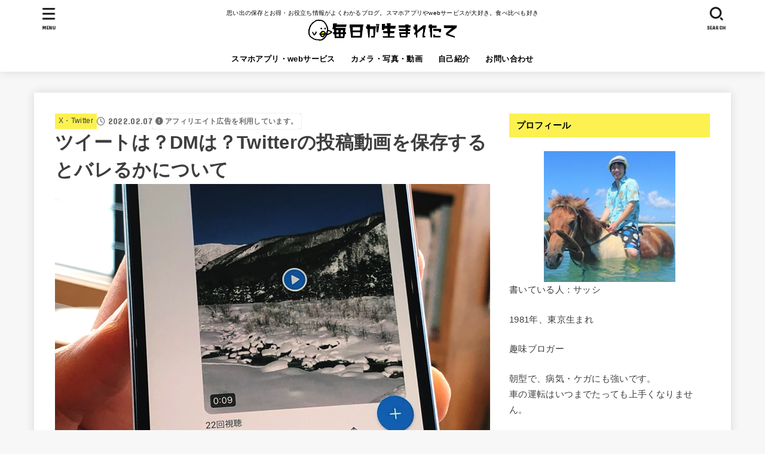

--- FILE ---
content_type: text/html; charset=UTF-8
request_url: https://maiuma.com/twitter-save-movie-notification/
body_size: 31986
content:
<!doctype html><html dir="ltr" lang="ja" prefix="og: https://ogp.me/ns#"><head><meta charset="utf-8"><meta http-equiv="X-UA-Compatible" content="IE=edge"><meta name="HandheldFriendly" content="True"><meta name="MobileOptimized" content="320"><meta name="viewport" content="width=device-width, initial-scale=1"/><link rel="pingback" href="https://maiuma.com/xmlrpc.php"><title>ツイートは？DMは？Twitterの投稿動画を保存するとバレるかについて | 毎日が生まれたて</title><meta name="description" content="通知が飛ぶことはありません。そこは安心してくださいね！でもそもそもDMは開いたら既読はつきますよ。Twitterでの動画保存はバレるのかについて具体的に解説しつつ、Twitter以外のSNSの場合についても紹介しています。" /><meta name="robots" content="max-snippet:-1, max-image-preview:large, max-video-preview:-1" /><meta name="google-site-verification" content="s_kK90EWtBe0dgf26tuIuoaI7zavhE_Rd5LU5qWP4gI" /><meta name="keywords" content="twitter,ツイッター,動画,保存,通知,バレる,dm,ツイート,投稿" /><link rel="canonical" href="https://maiuma.com/twitter-save-movie-notification/" /><meta name="generator" content="All in One SEO (AIOSEO) 4.6.3" /><meta property="og:locale" content="ja_JP" /><meta property="og:site_name" content="毎日が生まれたて" /><meta property="og:type" content="article" /><meta property="og:title" content="ツイートは？DMは？Twitterの投稿動画を保存するとバレるかについて | 毎日が生まれたて" /><meta property="og:description" content="通知が飛ぶことはありません。そこは安心してくださいね！でもそもそもDMは開いたら既読はつきますよ。Twitterでの動画保存はバレるのかについて具体的に解説しつつ、Twitter以外のSNSの場合についても紹介しています。" /><meta property="og:url" content="https://maiuma.com/twitter-save-movie-notification/" /><meta property="fb:admins" content="1064731836943274" /><meta property="og:image" content="https://maiuma.com/wp-content/uploads/2022/02/twitter_tweet_movie22feb.jpg" /><meta property="og:image:secure_url" content="https://maiuma.com/wp-content/uploads/2022/02/twitter_tweet_movie22feb.jpg" /><meta property="og:image:width" content="728" /><meta property="og:image:height" content="546" /><meta property="article:published_time" content="2022-02-07T09:47:19+00:00" /><meta property="article:modified_time" content="2022-02-07T09:47:19+00:00" /><meta property="article:publisher" content="https://www.facebook.com/mainichigaumaretate/" /><meta name="twitter:card" content="summary_large_image" /><meta name="twitter:site" content="@3104nkmr" /><meta name="twitter:title" content="ツイートは？DMは？Twitterの投稿動画を保存するとバレるかについて | 毎日が生まれたて" /><meta name="twitter:description" content="通知が飛ぶことはありません。そこは安心してくださいね！でもそもそもDMは開いたら既読はつきますよ。Twitterでの動画保存はバレるのかについて具体的に解説しつつ、Twitter以外のSNSの場合についても紹介しています。" /><meta name="twitter:creator" content="@3104nkmr" /><meta name="twitter:image" content="https://maiuma.com/wp-content/uploads/2022/02/twitter_tweet_movie22feb.jpg" /><meta name="google" content="nositelinkssearchbox" /> <script type="application/ld+json" class="aioseo-schema">{"@context":"https:\/\/schema.org","@graph":[{"@type":"Article","@id":"https:\/\/maiuma.com\/twitter-save-movie-notification\/#article","name":"\u30c4\u30a4\u30fc\u30c8\u306f\uff1fDM\u306f\uff1fTwitter\u306e\u6295\u7a3f\u52d5\u753b\u3092\u4fdd\u5b58\u3059\u308b\u3068\u30d0\u30ec\u308b\u304b\u306b\u3064\u3044\u3066 | \u6bce\u65e5\u304c\u751f\u307e\u308c\u305f\u3066","headline":"\u30c4\u30a4\u30fc\u30c8\u306f\uff1fDM\u306f\uff1fTwitter\u306e\u6295\u7a3f\u52d5\u753b\u3092\u4fdd\u5b58\u3059\u308b\u3068\u30d0\u30ec\u308b\u304b\u306b\u3064\u3044\u3066","author":{"@id":"https:\/\/maiuma.com\/author\/neko\/#author"},"publisher":{"@id":"https:\/\/maiuma.com\/#organization"},"image":{"@type":"ImageObject","url":"https:\/\/maiuma.com\/wp-content\/uploads\/2022\/02\/twitter_tweet_movie22feb.jpg","width":728,"height":546,"caption":"\u30c4\u30a4\u30fc\u30c8\u3067\u52d5\u753b\u3092\u6295\u7a3f"},"datePublished":"2022-02-07T18:47:19+09:00","dateModified":"2022-02-07T18:47:19+09:00","inLanguage":"ja","mainEntityOfPage":{"@id":"https:\/\/maiuma.com\/twitter-save-movie-notification\/#webpage"},"isPartOf":{"@id":"https:\/\/maiuma.com\/twitter-save-movie-notification\/#webpage"},"articleSection":"X\u30fbTwitter"},{"@type":"BreadcrumbList","@id":"https:\/\/maiuma.com\/twitter-save-movie-notification\/#breadcrumblist","itemListElement":[{"@type":"ListItem","@id":"https:\/\/maiuma.com\/#listItem","position":1,"name":"\u5bb6","item":"https:\/\/maiuma.com\/","nextItem":"https:\/\/maiuma.com\/twitter-save-movie-notification\/#listItem"},{"@type":"ListItem","@id":"https:\/\/maiuma.com\/twitter-save-movie-notification\/#listItem","position":2,"name":"\u30c4\u30a4\u30fc\u30c8\u306f\uff1fDM\u306f\uff1fTwitter\u306e\u6295\u7a3f\u52d5\u753b\u3092\u4fdd\u5b58\u3059\u308b\u3068\u30d0\u30ec\u308b\u304b\u306b\u3064\u3044\u3066","previousItem":"https:\/\/maiuma.com\/#listItem"}]},{"@type":"Organization","@id":"https:\/\/maiuma.com\/#organization","name":"\u6bce\u65e5\u304c\u751f\u307e\u308c\u305f\u3066","url":"https:\/\/maiuma.com\/","logo":{"@type":"ImageObject","url":"https:\/\/maiuma.com\/wp-content\/uploads\/2019\/10\/maiumalogo_191011yanokichisan1.png","@id":"https:\/\/maiuma.com\/twitter-save-movie-notification\/#organizationLogo","width":580,"height":81,"caption":"\u6bce\u65e5\u304c\u751f\u307e\u308c\u305f\u3066"},"image":{"@id":"https:\/\/maiuma.com\/twitter-save-movie-notification\/#organizationLogo"},"sameAs":["https:\/\/twitter.com\/3104nkmr"]},{"@type":"Person","@id":"https:\/\/maiuma.com\/author\/neko\/#author","url":"https:\/\/maiuma.com\/author\/neko\/","name":"\u30b5\u30c3\u30b7","image":{"@type":"ImageObject","@id":"https:\/\/maiuma.com\/twitter-save-movie-notification\/#authorImage","url":"https:\/\/secure.gravatar.com\/avatar\/4cf375acd72f4a29e508b96d690a5a21?s=96&d=mm&r=g","width":96,"height":96,"caption":"\u30b5\u30c3\u30b7"}},{"@type":"WebPage","@id":"https:\/\/maiuma.com\/twitter-save-movie-notification\/#webpage","url":"https:\/\/maiuma.com\/twitter-save-movie-notification\/","name":"\u30c4\u30a4\u30fc\u30c8\u306f\uff1fDM\u306f\uff1fTwitter\u306e\u6295\u7a3f\u52d5\u753b\u3092\u4fdd\u5b58\u3059\u308b\u3068\u30d0\u30ec\u308b\u304b\u306b\u3064\u3044\u3066 | \u6bce\u65e5\u304c\u751f\u307e\u308c\u305f\u3066","description":"\u901a\u77e5\u304c\u98db\u3076\u3053\u3068\u306f\u3042\u308a\u307e\u305b\u3093\u3002\u305d\u3053\u306f\u5b89\u5fc3\u3057\u3066\u304f\u3060\u3055\u3044\u306d\uff01\u3067\u3082\u305d\u3082\u305d\u3082DM\u306f\u958b\u3044\u305f\u3089\u65e2\u8aad\u306f\u3064\u304d\u307e\u3059\u3088\u3002Twitter\u3067\u306e\u52d5\u753b\u4fdd\u5b58\u306f\u30d0\u30ec\u308b\u306e\u304b\u306b\u3064\u3044\u3066\u5177\u4f53\u7684\u306b\u89e3\u8aac\u3057\u3064\u3064\u3001Twitter\u4ee5\u5916\u306eSNS\u306e\u5834\u5408\u306b\u3064\u3044\u3066\u3082\u7d39\u4ecb\u3057\u3066\u3044\u307e\u3059\u3002","inLanguage":"ja","isPartOf":{"@id":"https:\/\/maiuma.com\/#website"},"breadcrumb":{"@id":"https:\/\/maiuma.com\/twitter-save-movie-notification\/#breadcrumblist"},"author":{"@id":"https:\/\/maiuma.com\/author\/neko\/#author"},"creator":{"@id":"https:\/\/maiuma.com\/author\/neko\/#author"},"image":{"@type":"ImageObject","url":"https:\/\/maiuma.com\/wp-content\/uploads\/2022\/02\/twitter_tweet_movie22feb.jpg","@id":"https:\/\/maiuma.com\/twitter-save-movie-notification\/#mainImage","width":728,"height":546,"caption":"\u30c4\u30a4\u30fc\u30c8\u3067\u52d5\u753b\u3092\u6295\u7a3f"},"primaryImageOfPage":{"@id":"https:\/\/maiuma.com\/twitter-save-movie-notification\/#mainImage"},"datePublished":"2022-02-07T18:47:19+09:00","dateModified":"2022-02-07T18:47:19+09:00"},{"@type":"WebSite","@id":"https:\/\/maiuma.com\/#website","url":"https:\/\/maiuma.com\/","name":"\u6bce\u65e5\u304c\u751f\u307e\u308c\u305f\u3066","description":"\u601d\u3044\u51fa\u306e\u4fdd\u5b58\u3068\u304a\u5f97\u30fb\u304a\u5f79\u7acb\u3061\u60c5\u5831\u304c\u3088\u304f\u308f\u304b\u308b\u30d6\u30ed\u30b0\u3002\u30b9\u30de\u30db\u30a2\u30d7\u30ea\u3084web\u30b5\u30fc\u30d3\u30b9\u304c\u5927\u597d\u304d\u3002\u98df\u3079\u6bd4\u3079\u3082\u597d\u304d","inLanguage":"ja","publisher":{"@id":"https:\/\/maiuma.com\/#organization"}}]}</script> <link rel='dns-prefetch' href='//stats.wp.com' /><link rel='dns-prefetch' href='//fonts.googleapis.com' /><link rel='dns-prefetch' href='//cdnjs.cloudflare.com' /><link rel="alternate" type="application/rss+xml" title="毎日が生まれたて &raquo; フィード" href="https://maiuma.com/feed/" /><link rel="alternate" type="application/rss+xml" title="毎日が生まれたて &raquo; コメントフィード" href="https://maiuma.com/comments/feed/" /><link rel="alternate" type="application/rss+xml" title="毎日が生まれたて &raquo; ツイートは？DMは？Twitterの投稿動画を保存するとバレるかについて のコメントのフィード" href="https://maiuma.com/twitter-save-movie-notification/feed/" /> <script defer src="[data-uri]"></script> <style id='wp-emoji-styles-inline-css' type='text/css'>img.wp-smiley, img.emoji {
		display: inline !important;
		border: none !important;
		box-shadow: none !important;
		height: 1em !important;
		width: 1em !important;
		margin: 0 0.07em !important;
		vertical-align: -0.1em !important;
		background: none !important;
		padding: 0 !important;
	}</style><link rel='stylesheet' id='wp-block-library-css' href='https://maiuma.com/wp-includes/css/dist/block-library/style.min.css' type='text/css' media='all' /><style id='wp-block-library-inline-css' type='text/css'>.has-text-align-justify{text-align:justify;}</style><link rel='stylesheet' id='mediaelement-css' href='https://maiuma.com/wp-includes/js/mediaelement/mediaelementplayer-legacy.min.css?ver=4.2.17' type='text/css' media='all' /><link rel='stylesheet' id='wp-mediaelement-css' href='https://maiuma.com/wp-includes/js/mediaelement/wp-mediaelement.min.css' type='text/css' media='all' /><style id='jetpack-sharing-buttons-style-inline-css' type='text/css'>.jetpack-sharing-buttons__services-list{display:flex;flex-direction:row;flex-wrap:wrap;gap:0;list-style-type:none;margin:5px;padding:0}.jetpack-sharing-buttons__services-list.has-small-icon-size{font-size:12px}.jetpack-sharing-buttons__services-list.has-normal-icon-size{font-size:16px}.jetpack-sharing-buttons__services-list.has-large-icon-size{font-size:24px}.jetpack-sharing-buttons__services-list.has-huge-icon-size{font-size:36px}@media print{.jetpack-sharing-buttons__services-list{display:none!important}}.editor-styles-wrapper .wp-block-jetpack-sharing-buttons{gap:0;padding-inline-start:0}ul.jetpack-sharing-buttons__services-list.has-background{padding:1.25em 2.375em}</style><style id='classic-theme-styles-inline-css' type='text/css'>/*! This file is auto-generated */
.wp-block-button__link{color:#fff;background-color:#32373c;border-radius:9999px;box-shadow:none;text-decoration:none;padding:calc(.667em + 2px) calc(1.333em + 2px);font-size:1.125em}.wp-block-file__button{background:#32373c;color:#fff;text-decoration:none}</style><style id='global-styles-inline-css' type='text/css'>body{--wp--preset--color--black: #000;--wp--preset--color--cyan-bluish-gray: #abb8c3;--wp--preset--color--white: #fff;--wp--preset--color--pale-pink: #f78da7;--wp--preset--color--vivid-red: #cf2e2e;--wp--preset--color--luminous-vivid-orange: #ff6900;--wp--preset--color--luminous-vivid-amber: #fcb900;--wp--preset--color--light-green-cyan: #7bdcb5;--wp--preset--color--vivid-green-cyan: #00d084;--wp--preset--color--pale-cyan-blue: #8ed1fc;--wp--preset--color--vivid-cyan-blue: #0693e3;--wp--preset--color--vivid-purple: #9b51e0;--wp--preset--color--mainttlbg: var(--main-ttl-bg);--wp--preset--color--mainttltext: var(--main-ttl-color);--wp--preset--color--stkeditorcolor-1: var(--stk-editor-color1);--wp--preset--color--stkeditorcolor-2: var(--stk-editor-color2);--wp--preset--color--stkeditorcolor-3: var(--stk-editor-color3);--wp--preset--gradient--vivid-cyan-blue-to-vivid-purple: linear-gradient(135deg,rgba(6,147,227,1) 0%,rgb(155,81,224) 100%);--wp--preset--gradient--light-green-cyan-to-vivid-green-cyan: linear-gradient(135deg,rgb(122,220,180) 0%,rgb(0,208,130) 100%);--wp--preset--gradient--luminous-vivid-amber-to-luminous-vivid-orange: linear-gradient(135deg,rgba(252,185,0,1) 0%,rgba(255,105,0,1) 100%);--wp--preset--gradient--luminous-vivid-orange-to-vivid-red: linear-gradient(135deg,rgba(255,105,0,1) 0%,rgb(207,46,46) 100%);--wp--preset--gradient--very-light-gray-to-cyan-bluish-gray: linear-gradient(135deg,rgb(238,238,238) 0%,rgb(169,184,195) 100%);--wp--preset--gradient--cool-to-warm-spectrum: linear-gradient(135deg,rgb(74,234,220) 0%,rgb(151,120,209) 20%,rgb(207,42,186) 40%,rgb(238,44,130) 60%,rgb(251,105,98) 80%,rgb(254,248,76) 100%);--wp--preset--gradient--blush-light-purple: linear-gradient(135deg,rgb(255,206,236) 0%,rgb(152,150,240) 100%);--wp--preset--gradient--blush-bordeaux: linear-gradient(135deg,rgb(254,205,165) 0%,rgb(254,45,45) 50%,rgb(107,0,62) 100%);--wp--preset--gradient--luminous-dusk: linear-gradient(135deg,rgb(255,203,112) 0%,rgb(199,81,192) 50%,rgb(65,88,208) 100%);--wp--preset--gradient--pale-ocean: linear-gradient(135deg,rgb(255,245,203) 0%,rgb(182,227,212) 50%,rgb(51,167,181) 100%);--wp--preset--gradient--electric-grass: linear-gradient(135deg,rgb(202,248,128) 0%,rgb(113,206,126) 100%);--wp--preset--gradient--midnight: linear-gradient(135deg,rgb(2,3,129) 0%,rgb(40,116,252) 100%);--wp--preset--font-size--small: 13px;--wp--preset--font-size--medium: 20px;--wp--preset--font-size--large: 36px;--wp--preset--font-size--x-large: 42px;--wp--preset--spacing--20: 0.44rem;--wp--preset--spacing--30: 0.67rem;--wp--preset--spacing--40: 1rem;--wp--preset--spacing--50: 1.5rem;--wp--preset--spacing--60: 2.25rem;--wp--preset--spacing--70: 3.38rem;--wp--preset--spacing--80: 5.06rem;--wp--preset--shadow--natural: 6px 6px 9px rgba(0, 0, 0, 0.2);--wp--preset--shadow--deep: 12px 12px 50px rgba(0, 0, 0, 0.4);--wp--preset--shadow--sharp: 6px 6px 0px rgba(0, 0, 0, 0.2);--wp--preset--shadow--outlined: 6px 6px 0px -3px rgba(255, 255, 255, 1), 6px 6px rgba(0, 0, 0, 1);--wp--preset--shadow--crisp: 6px 6px 0px rgba(0, 0, 0, 1);}:where(.is-layout-flex){gap: 0.5em;}:where(.is-layout-grid){gap: 0.5em;}body .is-layout-flow > .alignleft{float: left;margin-inline-start: 0;margin-inline-end: 2em;}body .is-layout-flow > .alignright{float: right;margin-inline-start: 2em;margin-inline-end: 0;}body .is-layout-flow > .aligncenter{margin-left: auto !important;margin-right: auto !important;}body .is-layout-constrained > .alignleft{float: left;margin-inline-start: 0;margin-inline-end: 2em;}body .is-layout-constrained > .alignright{float: right;margin-inline-start: 2em;margin-inline-end: 0;}body .is-layout-constrained > .aligncenter{margin-left: auto !important;margin-right: auto !important;}body .is-layout-constrained > :where(:not(.alignleft):not(.alignright):not(.alignfull)){max-width: var(--wp--style--global--content-size);margin-left: auto !important;margin-right: auto !important;}body .is-layout-constrained > .alignwide{max-width: var(--wp--style--global--wide-size);}body .is-layout-flex{display: flex;}body .is-layout-flex{flex-wrap: wrap;align-items: center;}body .is-layout-flex > *{margin: 0;}body .is-layout-grid{display: grid;}body .is-layout-grid > *{margin: 0;}:where(.wp-block-columns.is-layout-flex){gap: 2em;}:where(.wp-block-columns.is-layout-grid){gap: 2em;}:where(.wp-block-post-template.is-layout-flex){gap: 1.25em;}:where(.wp-block-post-template.is-layout-grid){gap: 1.25em;}.has-black-color{color: var(--wp--preset--color--black) !important;}.has-cyan-bluish-gray-color{color: var(--wp--preset--color--cyan-bluish-gray) !important;}.has-white-color{color: var(--wp--preset--color--white) !important;}.has-pale-pink-color{color: var(--wp--preset--color--pale-pink) !important;}.has-vivid-red-color{color: var(--wp--preset--color--vivid-red) !important;}.has-luminous-vivid-orange-color{color: var(--wp--preset--color--luminous-vivid-orange) !important;}.has-luminous-vivid-amber-color{color: var(--wp--preset--color--luminous-vivid-amber) !important;}.has-light-green-cyan-color{color: var(--wp--preset--color--light-green-cyan) !important;}.has-vivid-green-cyan-color{color: var(--wp--preset--color--vivid-green-cyan) !important;}.has-pale-cyan-blue-color{color: var(--wp--preset--color--pale-cyan-blue) !important;}.has-vivid-cyan-blue-color{color: var(--wp--preset--color--vivid-cyan-blue) !important;}.has-vivid-purple-color{color: var(--wp--preset--color--vivid-purple) !important;}.has-black-background-color{background-color: var(--wp--preset--color--black) !important;}.has-cyan-bluish-gray-background-color{background-color: var(--wp--preset--color--cyan-bluish-gray) !important;}.has-white-background-color{background-color: var(--wp--preset--color--white) !important;}.has-pale-pink-background-color{background-color: var(--wp--preset--color--pale-pink) !important;}.has-vivid-red-background-color{background-color: var(--wp--preset--color--vivid-red) !important;}.has-luminous-vivid-orange-background-color{background-color: var(--wp--preset--color--luminous-vivid-orange) !important;}.has-luminous-vivid-amber-background-color{background-color: var(--wp--preset--color--luminous-vivid-amber) !important;}.has-light-green-cyan-background-color{background-color: var(--wp--preset--color--light-green-cyan) !important;}.has-vivid-green-cyan-background-color{background-color: var(--wp--preset--color--vivid-green-cyan) !important;}.has-pale-cyan-blue-background-color{background-color: var(--wp--preset--color--pale-cyan-blue) !important;}.has-vivid-cyan-blue-background-color{background-color: var(--wp--preset--color--vivid-cyan-blue) !important;}.has-vivid-purple-background-color{background-color: var(--wp--preset--color--vivid-purple) !important;}.has-black-border-color{border-color: var(--wp--preset--color--black) !important;}.has-cyan-bluish-gray-border-color{border-color: var(--wp--preset--color--cyan-bluish-gray) !important;}.has-white-border-color{border-color: var(--wp--preset--color--white) !important;}.has-pale-pink-border-color{border-color: var(--wp--preset--color--pale-pink) !important;}.has-vivid-red-border-color{border-color: var(--wp--preset--color--vivid-red) !important;}.has-luminous-vivid-orange-border-color{border-color: var(--wp--preset--color--luminous-vivid-orange) !important;}.has-luminous-vivid-amber-border-color{border-color: var(--wp--preset--color--luminous-vivid-amber) !important;}.has-light-green-cyan-border-color{border-color: var(--wp--preset--color--light-green-cyan) !important;}.has-vivid-green-cyan-border-color{border-color: var(--wp--preset--color--vivid-green-cyan) !important;}.has-pale-cyan-blue-border-color{border-color: var(--wp--preset--color--pale-cyan-blue) !important;}.has-vivid-cyan-blue-border-color{border-color: var(--wp--preset--color--vivid-cyan-blue) !important;}.has-vivid-purple-border-color{border-color: var(--wp--preset--color--vivid-purple) !important;}.has-vivid-cyan-blue-to-vivid-purple-gradient-background{background: var(--wp--preset--gradient--vivid-cyan-blue-to-vivid-purple) !important;}.has-light-green-cyan-to-vivid-green-cyan-gradient-background{background: var(--wp--preset--gradient--light-green-cyan-to-vivid-green-cyan) !important;}.has-luminous-vivid-amber-to-luminous-vivid-orange-gradient-background{background: var(--wp--preset--gradient--luminous-vivid-amber-to-luminous-vivid-orange) !important;}.has-luminous-vivid-orange-to-vivid-red-gradient-background{background: var(--wp--preset--gradient--luminous-vivid-orange-to-vivid-red) !important;}.has-very-light-gray-to-cyan-bluish-gray-gradient-background{background: var(--wp--preset--gradient--very-light-gray-to-cyan-bluish-gray) !important;}.has-cool-to-warm-spectrum-gradient-background{background: var(--wp--preset--gradient--cool-to-warm-spectrum) !important;}.has-blush-light-purple-gradient-background{background: var(--wp--preset--gradient--blush-light-purple) !important;}.has-blush-bordeaux-gradient-background{background: var(--wp--preset--gradient--blush-bordeaux) !important;}.has-luminous-dusk-gradient-background{background: var(--wp--preset--gradient--luminous-dusk) !important;}.has-pale-ocean-gradient-background{background: var(--wp--preset--gradient--pale-ocean) !important;}.has-electric-grass-gradient-background{background: var(--wp--preset--gradient--electric-grass) !important;}.has-midnight-gradient-background{background: var(--wp--preset--gradient--midnight) !important;}.has-small-font-size{font-size: var(--wp--preset--font-size--small) !important;}.has-medium-font-size{font-size: var(--wp--preset--font-size--medium) !important;}.has-large-font-size{font-size: var(--wp--preset--font-size--large) !important;}.has-x-large-font-size{font-size: var(--wp--preset--font-size--x-large) !important;}
.wp-block-navigation a:where(:not(.wp-element-button)){color: inherit;}
:where(.wp-block-post-template.is-layout-flex){gap: 1.25em;}:where(.wp-block-post-template.is-layout-grid){gap: 1.25em;}
:where(.wp-block-columns.is-layout-flex){gap: 2em;}:where(.wp-block-columns.is-layout-grid){gap: 2em;}
.wp-block-pullquote{font-size: 1.5em;line-height: 1.6;}</style><link rel='stylesheet' id='social-widget-css' href='https://maiuma.com/wp-content/cache/autoptimize/css/autoptimize_single_79ebe7b5e122c4c3586f92a20e188005.css' type='text/css' media='all' /><link rel='stylesheet' id='sb-type-std-css' href='https://maiuma.com/wp-content/cache/autoptimize/css/autoptimize_single_bab34860bd0c7882c7349bdabb141f06.css' type='text/css' media='all' /><link rel='stylesheet' id='sb-type-fb-css' href='https://maiuma.com/wp-content/cache/autoptimize/css/autoptimize_single_7c67e480517101fbaae12618d7fb7fd9.css' type='text/css' media='all' /><link rel='stylesheet' id='sb-type-fb-flat-css' href='https://maiuma.com/wp-content/cache/autoptimize/css/autoptimize_single_774635a201a0c5d5b136d4e9ea8d72a5.css' type='text/css' media='all' /><link rel='stylesheet' id='sb-type-ln-css' href='https://maiuma.com/wp-content/cache/autoptimize/css/autoptimize_single_bb919227887237d1f3fae620a5ed2600.css' type='text/css' media='all' /><link rel='stylesheet' id='sb-type-ln-flat-css' href='https://maiuma.com/wp-content/cache/autoptimize/css/autoptimize_single_c3cb90eed099cb899e3151b3af6b1843.css' type='text/css' media='all' /><link rel='stylesheet' id='sb-type-pink-css' href='https://maiuma.com/wp-content/cache/autoptimize/css/autoptimize_single_213f0f67989697b7abe690b12694a70e.css' type='text/css' media='all' /><link rel='stylesheet' id='sb-type-rtail-css' href='https://maiuma.com/wp-content/cache/autoptimize/css/autoptimize_single_78a47881471d566bc527bd73cc87d77b.css' type='text/css' media='all' /><link rel='stylesheet' id='sb-type-drop-css' href='https://maiuma.com/wp-content/cache/autoptimize/css/autoptimize_single_05045f78c083c2bc88c6b6a5ba8de05b.css' type='text/css' media='all' /><link rel='stylesheet' id='sb-type-think-css' href='https://maiuma.com/wp-content/cache/autoptimize/css/autoptimize_single_9aff6f1aae75fbc193ad417c8ea5880a.css' type='text/css' media='all' /><link rel='stylesheet' id='sb-no-br-css' href='https://maiuma.com/wp-content/cache/autoptimize/css/autoptimize_single_fe7571d6b4c6b8725fc7d2c598ee5555.css' type='text/css' media='all' /><link rel='stylesheet' id='stk_style-css' href='https://maiuma.com/wp-content/cache/autoptimize/css/autoptimize_single_2e5a3521c181ae8d1778726ece0ba914.css?ver=4.7.3' type='text/css' media='all' /><style id='stk_style-inline-css' type='text/css'>:root{--stk-base-font-family:"游ゴシック","Yu Gothic","游ゴシック体","YuGothic","Hiragino Kaku Gothic ProN",Meiryo,sans-serif;--stk-base-font-size-pc:103%;--stk-base-font-size-sp:103%;--stk-font-awesome-free:"Font Awesome 6 Free";--stk-font-awesome-brand:"Font Awesome 6 Brands";--wp--preset--font-size--medium:clamp(1.2em,2.5vw,20px);--wp--preset--font-size--large:clamp(1.5em,4.5vw,36px);--wp--preset--font-size--x-large:clamp(1.9em,5.25vw,42px);--wp--style--gallery-gap-default:.5em;--stk-flex-style:flex-start;--stk-wrap-width:1166px;--stk-wide-width:980px;--stk-main-width:728px;--stk-side-margin:32px;--stk-post-thumb-ratio:16/10;--stk-margin:1.6em;--stk-h2-margin-rl:-2vw;--stk-el-margin-rl:-4vw;--main-text-color:#3E3E3E;--main-link-color:#1bb4d3;--main-link-color-hover:#E69B9B;--main-ttl-bg:#fcf150;--main-ttl-bg-rgba:rgba(252,241,80,.1);--main-ttl-color:#000;--header-bg:#fff;--header-bg-overlay:#0ea3c9;--header-logo-color:#ee2;--header-text-color:#000;--inner-content-bg:#fff;--label-bg:#fcf150;--label-text-color:#3e3e3e;--slider-text-color:#444;--side-text-color:#3e3e3e;--footer-bg:#666;--footer-text-color:#CACACA;--footer-link-color:#f7f7f7;--new-mark-bg:#ff6347;--oc-box-blue:#19b4ce;--oc-box-blue-inner:#d4f3ff;--oc-box-red:#ee5656;--oc-box-red-inner:#feeeed;--oc-box-yellow:#f7cf2e;--oc-box-yellow-inner:#fffae2;--oc-box-green:#39cd75;--oc-box-green-inner:#e8fbf0;--oc-box-pink:#f7b2b2;--oc-box-pink-inner:#fee;--oc-box-gray:#9c9c9c;--oc-box-gray-inner:#f5f5f5;--oc-box-black:#313131;--oc-box-black-inner:#404040;--oc-btn-rich_yellow:#f7cf2e;--oc-btn-rich_yellow-sdw:#ecb254;--oc-btn-rich_pink:#ee5656;--oc-btn-rich_pink-sdw:#d34e4e;--oc-btn-rich_orange:#ef9b2f;--oc-btn-rich_orange-sdw:#cc8c23;--oc-btn-rich_green:#39cd75;--oc-btn-rich_green-sdw:#1eae59;--oc-btn-rich_blue:#19b4ce;--oc-btn-rich_blue-sdw:#07889d;--oc-base-border-color:rgba(125,125,125,.3);--oc-has-background-basic-padding:1.1em;--stk-maker-yellow:#ff6;--stk-maker-pink:#ffd5d5;--stk-maker-blue:#b5dfff;--stk-maker-green:#cff7c7;--stk-caption-font-size:11px;--stk-editor-color1:#1bb4d3;--stk-editor-color2:#f55e5e;--stk-editor-color3:#ee2;--stk-editor-color1-rgba:rgba(27,180,211,.1);--stk-editor-color2-rgba:rgba(245,94,94,.1);--stk-editor-color3-rgba:rgba(238,238,34,.1)}.has-stkeditorcolor-1-color{color:var(--stk-editor-color1)}.has-stkeditorcolor-2-color{color:var(--stk-editor-color2)}.has-stkeditorcolor-3-color{color:var(--stk-editor-color3)}.has-stkeditorcolor-1-background-color{background-color:var(--stk-editor-color1)}.has-stkeditorcolor-2-background-color{background-color:var(--stk-editor-color2)}.has-stkeditorcolor-3-background-color{background-color:var(--stk-editor-color3)}
.fb-likebtn .like_text::after{content:"この記事が気に入ったらフォローしよう！"}#related-box .h_ttl::after{content:"こちらの記事も人気です"}.stk_authorbox>.h_ttl:not(.subtext__none)::after{content:"この記事を書いた人"}#author-newpost .h_ttl::after{content:"このライターの最新記事"}</style><link rel='stylesheet' id='stk_child-style-css' href='https://maiuma.com/wp-content/cache/autoptimize/css/autoptimize_single_be20c26e7df696db8dbf93cc56efdb1a.css' type='text/css' media='all' /><link rel='stylesheet' id='gf_font-css' href='https://fonts.googleapis.com/css?family=Concert+One&#038;display=swap' type='text/css' media='all' /><style id='gf_font-inline-css' type='text/css'>.gf {font-family: "Concert One", "游ゴシック", "Yu Gothic", "游ゴシック体", "YuGothic", "Hiragino Kaku Gothic ProN", Meiryo, sans-serif;}</style><link rel='stylesheet' id='fontawesome-css' href='https://cdnjs.cloudflare.com/ajax/libs/font-awesome/6.5.2/css/all.min.css' type='text/css' media='all' /> <script type="text/javascript" src="https://maiuma.com/wp-includes/js/jquery/jquery.min.js?ver=3.7.1" id="jquery-core-js"></script> <script defer type="text/javascript" src="https://maiuma.com/wp-includes/js/jquery/jquery-migrate.min.js?ver=3.4.1" id="jquery-migrate-js"></script> <script defer id="jquery-js-after" src="[data-uri]"></script> <link rel="https://api.w.org/" href="https://maiuma.com/wp-json/" /><link rel="alternate" type="application/json" href="https://maiuma.com/wp-json/wp/v2/posts/52680" /><link rel="EditURI" type="application/rsd+xml" title="RSD" href="https://maiuma.com/xmlrpc.php?rsd" /><link rel='shortlink' href='https://maiuma.com/?p=52680' /><link rel="alternate" type="application/json+oembed" href="https://maiuma.com/wp-json/oembed/1.0/embed?url=https%3A%2F%2Fmaiuma.com%2Ftwitter-save-movie-notification%2F" /><link rel="alternate" type="text/xml+oembed" href="https://maiuma.com/wp-json/oembed/1.0/embed?url=https%3A%2F%2Fmaiuma.com%2Ftwitter-save-movie-notification%2F&#038;format=xml" /><style>img#wpstats{display:none}</style> <script defer src="[data-uri]"></script>  <script defer src="[data-uri]"></script><script defer type="text/javascript" src="//aml.valuecommerce.com/vcdal.js"></script><meta name="thumbnail" content="https://maiuma.com/wp-content/uploads/2022/02/twitter_tweet_movie22feb.jpg" /><link rel="icon" href="https://maiuma.com/wp-content/uploads/2016/04/cropped-piyopiyo2016ver2-32x32.png" sizes="32x32" /><link rel="icon" href="https://maiuma.com/wp-content/uploads/2016/04/cropped-piyopiyo2016ver2-192x192.png" sizes="192x192" /><link rel="apple-touch-icon" href="https://maiuma.com/wp-content/uploads/2016/04/cropped-piyopiyo2016ver2-180x180.png" /><meta name="msapplication-TileImage" content="https://maiuma.com/wp-content/uploads/2016/04/cropped-piyopiyo2016ver2-270x270.png" /></head><body class="post-template-default single single-post postid-52680 single-format-standard wp-custom-logo wp-embed-responsive h_stitch h_layout_pc_center_full h_layout_sp_center"> <svg xmlns="http://www.w3.org/2000/svg" width="0" height="0" focusable="false" role="none" style="visibility: hidden; position: absolute; left: -9999px; overflow: hidden;"><defs> <symbol viewBox="0 0 512 512" id="stk-facebook-svg"><path d="M504 256C504 119 393 8 256 8S8 119 8 256c0 123.78 90.69 226.38 209.25 245V327.69h-63V256h63v-54.64c0-62.15 37-96.48 93.67-96.48 27.14 0 55.52 4.84 55.52 4.84v61h-31.28c-30.8 0-40.41 19.12-40.41 38.73V256h68.78l-11 71.69h-57.78V501C413.31 482.38 504 379.78 504 256z"/></symbol> <symbol viewBox="0 0 512 512" id="stk-twitter-svg"><path d="M299.8,219.7L471,20.7h-40.6L281.7,193.4L163,20.7H26l179.6,261.4L26,490.7h40.6l157-182.5L349,490.7h137L299.8,219.7 L299.8,219.7z M244.2,284.3l-18.2-26L81.2,51.2h62.3l116.9,167.1l18.2,26l151.9,217.2h-62.3L244.2,284.3L244.2,284.3z"/></symbol> <symbol viewBox="0 0 576 512" id="stk-youtube-svg"><path d="M549.655 124.083c-6.281-23.65-24.787-42.276-48.284-48.597C458.781 64 288 64 288 64S117.22 64 74.629 75.486c-23.497 6.322-42.003 24.947-48.284 48.597-11.412 42.867-11.412 132.305-11.412 132.305s0 89.438 11.412 132.305c6.281 23.65 24.787 41.5 48.284 47.821C117.22 448 288 448 288 448s170.78 0 213.371-11.486c23.497-6.321 42.003-24.171 48.284-47.821 11.412-42.867 11.412-132.305 11.412-132.305s0-89.438-11.412-132.305zm-317.51 213.508V175.185l142.739 81.205-142.739 81.201z"/></symbol> <symbol viewBox="0 0 448 512" id="stk-instagram-svg"><path d="M224.1 141c-63.6 0-114.9 51.3-114.9 114.9s51.3 114.9 114.9 114.9S339 319.5 339 255.9 287.7 141 224.1 141zm0 189.6c-41.1 0-74.7-33.5-74.7-74.7s33.5-74.7 74.7-74.7 74.7 33.5 74.7 74.7-33.6 74.7-74.7 74.7zm146.4-194.3c0 14.9-12 26.8-26.8 26.8-14.9 0-26.8-12-26.8-26.8s12-26.8 26.8-26.8 26.8 12 26.8 26.8zm76.1 27.2c-1.7-35.9-9.9-67.7-36.2-93.9-26.2-26.2-58-34.4-93.9-36.2-37-2.1-147.9-2.1-184.9 0-35.8 1.7-67.6 9.9-93.9 36.1s-34.4 58-36.2 93.9c-2.1 37-2.1 147.9 0 184.9 1.7 35.9 9.9 67.7 36.2 93.9s58 34.4 93.9 36.2c37 2.1 147.9 2.1 184.9 0 35.9-1.7 67.7-9.9 93.9-36.2 26.2-26.2 34.4-58 36.2-93.9 2.1-37 2.1-147.8 0-184.8zM398.8 388c-7.8 19.6-22.9 34.7-42.6 42.6-29.5 11.7-99.5 9-132.1 9s-102.7 2.6-132.1-9c-19.6-7.8-34.7-22.9-42.6-42.6-11.7-29.5-9-99.5-9-132.1s-2.6-102.7 9-132.1c7.8-19.6 22.9-34.7 42.6-42.6 29.5-11.7 99.5-9 132.1-9s102.7-2.6 132.1 9c19.6 7.8 34.7 22.9 42.6 42.6 11.7 29.5 9 99.5 9 132.1s2.7 102.7-9 132.1z"/></symbol> <symbol viewBox="0 0 32 32" id="stk-line-svg"><path d="M25.82 13.151c0.465 0 0.84 0.38 0.84 0.841 0 0.46-0.375 0.84-0.84 0.84h-2.34v1.5h2.34c0.465 0 0.84 0.377 0.84 0.84 0 0.459-0.375 0.839-0.84 0.839h-3.181c-0.46 0-0.836-0.38-0.836-0.839v-6.361c0-0.46 0.376-0.84 0.84-0.84h3.181c0.461 0 0.836 0.38 0.836 0.84 0 0.465-0.375 0.84-0.84 0.84h-2.34v1.5zM20.68 17.172c0 0.36-0.232 0.68-0.576 0.795-0.085 0.028-0.177 0.041-0.265 0.041-0.281 0-0.521-0.12-0.68-0.333l-3.257-4.423v3.92c0 0.459-0.372 0.839-0.841 0.839-0.461 0-0.835-0.38-0.835-0.839v-6.361c0-0.36 0.231-0.68 0.573-0.793 0.080-0.031 0.181-0.044 0.259-0.044 0.26 0 0.5 0.139 0.66 0.339l3.283 4.44v-3.941c0-0.46 0.376-0.84 0.84-0.84 0.46 0 0.84 0.38 0.84 0.84zM13.025 17.172c0 0.459-0.376 0.839-0.841 0.839-0.46 0-0.836-0.38-0.836-0.839v-6.361c0-0.46 0.376-0.84 0.84-0.84 0.461 0 0.837 0.38 0.837 0.84zM9.737 18.011h-3.181c-0.46 0-0.84-0.38-0.84-0.839v-6.361c0-0.46 0.38-0.84 0.84-0.84 0.464 0 0.84 0.38 0.84 0.84v5.521h2.341c0.464 0 0.839 0.377 0.839 0.84 0 0.459-0.376 0.839-0.839 0.839zM32 13.752c0-7.161-7.18-12.989-16-12.989s-16 5.828-16 12.989c0 6.415 5.693 11.789 13.38 12.811 0.521 0.109 1.231 0.344 1.411 0.787 0.16 0.401 0.105 1.021 0.051 1.44l-0.219 1.36c-0.060 0.401-0.32 1.581 1.399 0.86 1.721-0.719 9.221-5.437 12.581-9.3 2.299-2.519 3.397-5.099 3.397-7.957z"/></symbol> <symbol viewBox="0 0 50 50" id="stk-feedly-svg"><path d="M20.42,44.65h9.94c1.59,0,3.12-.63,4.25-1.76l12-12c2.34-2.34,2.34-6.14,0-8.48L29.64,5.43c-2.34-2.34-6.14-2.34-8.48,0L4.18,22.4c-2.34,2.34-2.34,6.14,0,8.48l12,12c1.12,1.12,2.65,1.76,4.24,1.76Zm-2.56-11.39l-.95-.95c-.39-.39-.39-1.02,0-1.41l7.07-7.07c.39-.39,1.02-.39,1.41,0l2.12,2.12c.39,.39,.39,1.02,0,1.41l-5.9,5.9c-.19,.19-.44,.29-.71,.29h-2.34c-.27,0-.52-.11-.71-.29Zm10.36,4.71l-.95,.95c-.19,.19-.44,.29-.71,.29h-2.34c-.27,0-.52-.11-.71-.29l-.95-.95c-.39-.39-.39-1.02,0-1.41l2.12-2.12c.39-.39,1.02-.39,1.41,0l2.12,2.12c.39,.39,.39,1.02,0,1.41ZM11.25,25.23l12.73-12.73c.39-.39,1.02-.39,1.41,0l2.12,2.12c.39,.39,.39,1.02,0,1.41l-11.55,11.55c-.19,.19-.45,.29-.71,.29h-2.34c-.27,0-.52-.11-.71-.29l-.95-.95c-.39-.39-.39-1.02,0-1.41Z"/></symbol> <symbol viewBox="0 0 448 512" id="stk-tiktok-svg"><path d="M448,209.91a210.06,210.06,0,0,1-122.77-39.25V349.38A162.55,162.55,0,1,1,185,188.31V278.2a74.62,74.62,0,1,0,52.23,71.18V0l88,0a121.18,121.18,0,0,0,1.86,22.17h0A122.18,122.18,0,0,0,381,102.39a121.43,121.43,0,0,0,67,20.14Z"/></symbol> <symbol viewBox="0 0 50 50" id="stk-hatebu-svg"><path d="M5.53,7.51c5.39,0,10.71,0,16.02,0,.73,0,1.47,.06,2.19,.19,3.52,.6,6.45,3.36,6.99,6.54,.63,3.68-1.34,7.09-5.02,8.67-.32,.14-.63,.27-1.03,.45,3.69,.93,6.25,3.02,7.37,6.59,1.79,5.7-2.32,11.79-8.4,12.05-6.01,.26-12.03,.06-18.13,.06V7.51Zm8.16,28.37c.16,.03,.26,.07,.35,.07,1.82,0,3.64,.03,5.46,0,2.09-.03,3.73-1.58,3.89-3.62,.14-1.87-1.28-3.79-3.27-3.97-2.11-.19-4.25-.04-6.42-.04v7.56Zm-.02-13.77c1.46,0,2.83,0,4.2,0,.29,0,.58,0,.86-.03,1.67-.21,3.01-1.53,3.17-3.12,.16-1.62-.75-3.32-2.36-3.61-1.91-.34-3.89-.25-5.87-.35v7.1Z"/><path d="M43.93,30.53h-7.69V7.59h7.69V30.53Z"/><path d="M44,38.27c0,2.13-1.79,3.86-3.95,3.83-2.12-.03-3.86-1.77-3.85-3.85,0-2.13,1.8-3.86,3.96-3.83,2.12,.03,3.85,1.75,3.84,3.85Z"/></symbol> <symbol id="stk-pokect-svg" viewBox="0 0 50 50"><path d="M8.04,6.5c-2.24,.15-3.6,1.42-3.6,3.7v13.62c0,11.06,11,19.75,20.52,19.68,10.7-.08,20.58-9.11,20.58-19.68V10.2c0-2.28-1.44-3.57-3.7-3.7H8.04Zm8.67,11.08l8.25,7.84,8.26-7.84c3.7-1.55,5.31,2.67,3.79,3.9l-10.76,10.27c-.35,.33-2.23,.33-2.58,0l-10.76-10.27c-1.45-1.36,.44-5.65,3.79-3.9h0Z"/></symbol> <symbol id="stk-pinterest-svg" viewBox="0 0 50 50"><path d="M3.63,25c.11-6.06,2.25-11.13,6.43-15.19,4.18-4.06,9.15-6.12,14.94-6.18,6.23,.11,11.34,2.24,15.32,6.38,3.98,4.15,6,9.14,6.05,14.98-.11,6.01-2.25,11.06-6.43,15.15-4.18,4.09-9.15,6.16-14.94,6.21-2,0-4-.31-6.01-.92,.39-.61,.78-1.31,1.17-2.09,.44-.94,1-2.73,1.67-5.34,.17-.72,.42-1.7,.75-2.92,.39,.67,1.06,1.28,2,1.84,2.5,1.17,5.15,1.06,7.93-.33,2.89-1.67,4.9-4.26,6.01-7.76,1-3.67,.88-7.08-.38-10.22-1.25-3.15-3.49-5.41-6.72-6.8-4.06-1.17-8.01-1.04-11.85,.38s-6.51,3.85-8.01,7.3c-.39,1.28-.62,2.55-.71,3.8s-.04,2.47,.12,3.67,.59,2.27,1.25,3.21,1.56,1.67,2.67,2.17c.28,.11,.5,.11,.67,0,.22-.11,.44-.56,.67-1.33s.31-1.31,.25-1.59c-.06-.11-.17-.31-.33-.59-1.17-1.89-1.56-3.88-1.17-5.97,.39-2.09,1.25-3.85,2.59-5.3,2.06-1.84,4.47-2.84,7.22-3,2.75-.17,5.11,.59,7.05,2.25,1.06,1.22,1.74,2.7,2.04,4.42s.31,3.38,0,4.97c-.31,1.59-.85,3.07-1.63,4.47-1.39,2.17-3.03,3.28-4.92,3.34-1.11-.06-2.02-.49-2.71-1.29s-.91-1.74-.62-2.79c.11-.61,.44-1.81,1-3.59s.86-3.12,.92-4c-.17-2.12-1.14-3.2-2.92-3.26-1.39,.17-2.42,.79-3.09,1.88s-1.03,2.32-1.09,3.71c.17,1.62,.42,2.73,.75,3.34-.61,2.5-1.09,4.51-1.42,6.01-.11,.39-.42,1.59-.92,3.59s-.78,3.53-.83,4.59v2.34c-3.95-1.84-7.07-4.49-9.35-7.97-2.28-3.48-3.42-7.33-3.42-11.56Z"/></symbol> <symbol id="stk-user_url-svg" viewBox="0 0 50 50"><path d="M33.62,25c0,1.99-.11,3.92-.3,5.75H16.67c-.19-1.83-.38-3.76-.38-5.75s.19-3.92,.38-5.75h16.66c.19,1.83,.3,3.76,.3,5.75Zm13.65-5.75c.48,1.84,.73,3.76,.73,5.75s-.25,3.91-.73,5.75h-11.06c.19-1.85,.29-3.85,.29-5.75s-.1-3.9-.29-5.75h11.06Zm-.94-2.88h-10.48c-.9-5.74-2.68-10.55-4.97-13.62,7.04,1.86,12.76,6.96,15.45,13.62Zm-13.4,0h-15.87c.55-3.27,1.39-6.17,2.43-8.5,.94-2.12,1.99-3.66,3.01-4.63,1.01-.96,1.84-1.24,2.5-1.24s1.49,.29,2.5,1.24c1.02,.97,2.07,2.51,3.01,4.63,1.03,2.34,1.88,5.23,2.43,8.5h0Zm-29.26,0C6.37,9.72,12.08,4.61,19.12,2.76c-2.29,3.07-4.07,7.88-4.97,13.62H3.67Zm10.12,2.88c-.19,1.85-.37,3.77-.37,5.75s.18,3.9,.37,5.75H2.72c-.47-1.84-.72-3.76-.72-5.75s.25-3.91,.72-5.75H13.79Zm5.71,22.87c-1.03-2.34-1.88-5.23-2.43-8.5h15.87c-.55,3.27-1.39,6.16-2.43,8.5-.94,2.13-1.99,3.67-3.01,4.64-1.01,.95-1.84,1.24-2.58,1.24-.58,0-1.41-.29-2.42-1.24-1.02-.97-2.07-2.51-3.01-4.64h0Zm-.37,5.12c-7.04-1.86-12.76-6.96-15.45-13.62H14.16c.9,5.74,2.68,10.55,4.97,13.62h0Zm11.75,0c2.29-3.07,4.07-7.88,4.97-13.62h10.48c-2.7,6.66-8.41,11.76-15.45,13.62h0Z"/></symbol> <symbol id="stk-envelope-svg" viewBox="0 0 300 300"><path d="M300.03,81.5c0-30.25-24.75-55-55-55h-190c-30.25,0-55,24.75-55,55v140c0,30.25,24.75,55,55,55h190c30.25,0,55-24.75,55-55 V81.5z M37.4,63.87c4.75-4.75,11.01-7.37,17.63-7.37h190c6.62,0,12.88,2.62,17.63,7.37c4.75,4.75,7.37,11.01,7.37,17.63v5.56 c-0.32,0.2-0.64,0.41-0.95,0.64L160.2,169.61c-0.75,0.44-5.12,2.89-10.17,2.89c-4.99,0-9.28-2.37-10.23-2.94L30.99,87.7 c-0.31-0.23-0.63-0.44-0.95-0.64V81.5C30.03,74.88,32.65,68.62,37.4,63.87z M262.66,239.13c-4.75,4.75-11.01,7.37-17.63,7.37h-190 c-6.62,0-12.88-2.62-17.63-7.37c-4.75-4.75-7.37-11.01-7.37-17.63v-99.48l93.38,70.24c0.16,0.12,0.32,0.24,0.49,0.35 c1.17,0.81,11.88,7.88,26.13,7.88c14.25,0,24.96-7.07,26.14-7.88c0.17-0.11,0.33-0.23,0.49-0.35l93.38-70.24v99.48 C270.03,228.12,267.42,234.38,262.66,239.13z"/></symbol> <symbol viewBox="0 0 512 512" id="stk-amazon-svg"><path class="st0" d="M444.6,421.5L444.6,421.5C233.3,522,102.2,437.9,18.2,386.8c-5.2-3.2-14,0.8-6.4,9.6 C39.8,430.3,131.5,512,251.1,512c119.7,0,191-65.3,199.9-76.7C459.8,424,453.6,417.7,444.6,421.5z"/><path class="st0" d="M504,388.7L504,388.7c-5.7-7.4-34.5-8.8-52.7-6.5c-18.2,2.2-45.5,13.3-43.1,19.9c1.2,2.5,3.7,1.4,16.2,0.3 c12.5-1.2,47.6-5.7,54.9,3.9c7.3,9.6-11.2,55.4-14.6,62.8c-3.3,7.4,1.2,9.3,7.4,4.4c6.1-4.9,17-17.7,24.4-35.7 C503.9,419.6,508.3,394.3,504,388.7z"/><path class="st0" d="M302.6,147.3c-39.3,4.5-90.6,7.3-127.4,23.5c-42.4,18.3-72.2,55.7-72.2,110.7c0,70.4,44.4,105.6,101.4,105.6 c48.2,0,74.5-11.3,111.7-49.3c12.4,17.8,16.4,26.5,38.9,45.2c5,2.7,11.5,2.4,16-1.6l0,0h0c0,0,0,0,0,0l0.2,0.2 c13.5-12,38.1-33.4,51.9-45c5.5-4.6,4.6-11.9,0.2-18c-12.4-17.1-25.5-31.1-25.5-62.8V150.2c0-44.7,3.1-85.7-29.8-116.5 c-26-25-69.1-33.7-102-33.7c-64.4,0-136.3,24-151.5,103.7c-1.5,8.5,4.6,13,10.1,14.2l65.7,7c6.1-0.3,10.6-6.3,11.7-12.4 c5.6-27.4,28.7-40.7,54.5-40.7c13.9,0,29.7,5.1,38,17.6c9.4,13.9,8.2,33,8.2,49.1V147.3z M289.9,288.1 c-10.8,19.1-27.8,30.8-46.9,30.8c-26,0-41.2-19.8-41.2-49.1c0-57.7,51.7-68.2,100.7-68.2v14.7C302.6,242.6,303.2,264.7,289.9,288.1 z"/></symbol> <symbol viewBox="0 0 256 256" id="stk-link-svg"><path d="M85.56787,153.44629l67.88281-67.88184a12.0001,12.0001,0,1,1,16.97071,16.97071L102.53857,170.417a12.0001,12.0001,0,1,1-16.9707-16.9707ZM136.478,170.4248,108.19385,198.709a36,36,0,0,1-50.91211-50.91113l28.28418-28.28418A12.0001,12.0001,0,0,0,68.59521,102.543L40.311,130.82715a60.00016,60.00016,0,0,0,84.85351,84.85254l28.28418-28.28418A12.0001,12.0001,0,0,0,136.478,170.4248ZM215.6792,40.3125a60.06784,60.06784,0,0,0-84.85352,0L102.5415,68.59668a12.0001,12.0001,0,0,0,16.97071,16.9707L147.79639,57.2832a36,36,0,0,1,50.91211,50.91114l-28.28418,28.28418a12.0001,12.0001,0,0,0,16.9707,16.9707L215.6792,125.165a60.00052,60.00052,0,0,0,0-84.85254Z"/></symbol> </defs></svg> <noscript><iframe src="https://www.googletagmanager.com/ns.html?id=GTM-KC85LG7"
height="0" width="0" style="display:none;visibility:hidden"></iframe></noscript><div id="container"><header id="header" class="stk_header"><div class="inner-header wrap"><div class="site__logo fs_m"><p class="site_description">思い出の保存とお得・お役立ち情報がよくわかるブログ。スマホアプリやwebサービスが大好き。食べ比べも好き</p><p class="site__logo__title img"><a href="https://maiuma.com/" class="custom-logo-link" rel="home"><noscript><img width="580" height="81" src="https://maiuma.com/wp-content/uploads/2019/10/maiumalogo_191011yanokichisan1.png" class="custom-logo" alt="毎日が生まれたて" decoding="async" srcset="https://maiuma.com/wp-content/uploads/2019/10/maiumalogo_191011yanokichisan1.png 580w, https://maiuma.com/wp-content/uploads/2019/10/maiumalogo_191011yanokichisan1-300x42.png 300w" sizes="(max-width: 580px) 100vw, 580px" /></noscript><img width="580" height="81" src='data:image/svg+xml,%3Csvg%20xmlns=%22http://www.w3.org/2000/svg%22%20viewBox=%220%200%20580%2081%22%3E%3C/svg%3E' data-src="https://maiuma.com/wp-content/uploads/2019/10/maiumalogo_191011yanokichisan1.png" class="lazyload custom-logo" alt="毎日が生まれたて" decoding="async" data-srcset="https://maiuma.com/wp-content/uploads/2019/10/maiumalogo_191011yanokichisan1.png 580w, https://maiuma.com/wp-content/uploads/2019/10/maiumalogo_191011yanokichisan1-300x42.png 300w" data-sizes="(max-width: 580px) 100vw, 580px" /></a></p></div><nav class="stk_g_nav stk-hidden_sp"><ul id="menu-menu1" class="ul__g_nav gnav_m"><li id="menu-item-19466" class="menu-item menu-item-type-taxonomy menu-item-object-category current-post-ancestor menu-item-19466"><a href="https://maiuma.com/category/sns-application/">スマホアプリ・webサービス</a></li><li id="menu-item-19463" class="menu-item menu-item-type-taxonomy menu-item-object-category menu-item-19463"><a href="https://maiuma.com/category/camera-image/">カメラ・写真・動画</a></li><li id="menu-item-386" class="menu-item menu-item-type-post_type menu-item-object-page menu-item-386"><a href="https://maiuma.com/profile/">自己紹介</a></li><li id="menu-item-34" class="menu-item menu-item-type-post_type menu-item-object-page menu-item-34"><a href="https://maiuma.com/contact/">お問い合わせ</a></li></ul></nav><a href="#searchbox" data-remodal-target="searchbox" class="nav_btn search_btn" aria-label="SEARCH" title="SEARCH"> <svg version="1.1" id="svgicon_search_btn" class="stk_svgicon nav_btn__svgicon" xmlns="http://www.w3.org/2000/svg" xmlns:xlink="http://www.w3.org/1999/xlink" x="0px"
 y="0px" viewBox="0 0 50 50" style="enable-background:new 0 0 50 50;" xml:space="preserve"> <path fill="" d="M44.35,48.52l-4.95-4.95c-1.17-1.17-1.17-3.07,0-4.24l0,0c1.17-1.17,3.07-1.17,4.24,0l4.95,4.95c1.17,1.17,1.17,3.07,0,4.24
 l0,0C47.42,49.7,45.53,49.7,44.35,48.52z"/> <path fill="" d="M22.81,7c8.35,0,15.14,6.79,15.14,15.14s-6.79,15.14-15.14,15.14S7.67,30.49,7.67,22.14S14.46,7,22.81,7 M22.81,1
 C11.13,1,1.67,10.47,1.67,22.14s9.47,21.14,21.14,21.14s21.14-9.47,21.14-21.14S34.49,1,22.81,1L22.81,1z"/> </svg> <span class="text gf">search</span></a><a href="#spnavi" data-remodal-target="spnavi" class="nav_btn menu_btn" aria-label="MENU" title="MENU"> <svg version="1.1" id="svgicon_nav_btn" class="stk_svgicon nav_btn__svgicon" xmlns="http://www.w3.org/2000/svg" xmlns:xlink="http://www.w3.org/1999/xlink" x="0px"
 y="0px" viewBox="0 0 50 50" style="enable-background:new 0 0 50 50;" xml:space="preserve"> <g> <g> <path fill="" d="M45.1,46.5H4.9c-1.6,0-2.9-1.3-2.9-2.9v-0.2c0-1.6,1.3-2.9,2.9-2.9h40.2c1.6,0,2.9,1.3,2.9,2.9v0.2
 C48,45.2,46.7,46.5,45.1,46.5z"/> </g> <g> <path fill="" d="M45.1,28.5H4.9c-1.6,0-2.9-1.3-2.9-2.9v-0.2c0-1.6,1.3-2.9,2.9-2.9h40.2c1.6,0,2.9,1.3,2.9,2.9v0.2
 C48,27.2,46.7,28.5,45.1,28.5z"/> </g> <g> <path fill="" d="M45.1,10.5H4.9C3.3,10.5,2,9.2,2,7.6V7.4c0-1.6,1.3-2.9,2.9-2.9h40.2c1.6,0,2.9,1.3,2.9,2.9v0.2
 C48,9.2,46.7,10.5,45.1,10.5z"/> </g> </g> </svg> <span class="text gf">menu</span></a></div></header><div id="content"><div id="inner-content" class="fadeIn wrap"><main id="main"><article id="post-52680" class="post-52680 post type-post status-publish format-standard has-post-thumbnail hentry category-twitter article"><header class="article-header entry-header"><p class="byline entry-meta vcard"><span class="cat-name cat-id-169"><a href="https://maiuma.com/category/sns-application/sns/twitter/">X・Twitter</a></span><time class="time__date gf entry-date updated" datetime="2022-02-07">2022.02.07</time><span data-nosnippet class="pr-notation is-style-simple">アフィリエイト広告を利用しています。</span></p><h1 class="entry-title post-title" itemprop="headline" rel="bookmark">ツイートは？DMは？Twitterの投稿動画を保存するとバレるかについて</h1><figure class="eyecatch stk_post_main_thum"><img width="728" height="546" src="https://maiuma.com/wp-content/uploads/2022/02/twitter_tweet_movie22feb.jpg" class="stk_post_main_thum__img wp-post-image" alt="ツイートで動画を投稿" decoding="async" fetchpriority="high" srcset="https://maiuma.com/wp-content/uploads/2022/02/twitter_tweet_movie22feb.jpg 728w, https://maiuma.com/wp-content/uploads/2022/02/twitter_tweet_movie22feb-300x225.jpg 300w, https://maiuma.com/wp-content/uploads/2022/02/twitter_tweet_movie22feb-485x364.jpg 485w" sizes="(max-width: 728px) 100vw, 728px" /></figure><ul class="sns_btn__ul --style-rich"><li class="sns_btn__li twitter"><a class="sns_btn__link" target="blank" 
 href="//twitter.com/intent/tweet?url=https%3A%2F%2Fmaiuma.com%2Ftwitter-save-movie-notification%2F&text=%E3%83%84%E3%82%A4%E3%83%BC%E3%83%88%E3%81%AF%EF%BC%9FDM%E3%81%AF%EF%BC%9FTwitter%E3%81%AE%E6%8A%95%E7%A8%BF%E5%8B%95%E7%94%BB%E3%82%92%E4%BF%9D%E5%AD%98%E3%81%99%E3%82%8B%E3%81%A8%E3%83%90%E3%83%AC%E3%82%8B%E3%81%8B%E3%81%AB%E3%81%A4%E3%81%84%E3%81%A6&tw_p=tweetbutton" 
 onclick="window.open(this.href, 'tweetwindow', 'width=550, height=450,personalbar=0,toolbar=0,scrollbars=1,resizable=1'); return false;
 "> <svg class="stk_sns__svgicon"><use xlink:href="#stk-twitter-svg" /></svg> <span class="sns_btn__text">ポスト</span></a></li><li class="sns_btn__li facebook"><a class="sns_btn__link" 
 href="//www.facebook.com/sharer.php?src=bm&u=https%3A%2F%2Fmaiuma.com%2Ftwitter-save-movie-notification%2F&t=%E3%83%84%E3%82%A4%E3%83%BC%E3%83%88%E3%81%AF%EF%BC%9FDM%E3%81%AF%EF%BC%9FTwitter%E3%81%AE%E6%8A%95%E7%A8%BF%E5%8B%95%E7%94%BB%E3%82%92%E4%BF%9D%E5%AD%98%E3%81%99%E3%82%8B%E3%81%A8%E3%83%90%E3%83%AC%E3%82%8B%E3%81%8B%E3%81%AB%E3%81%A4%E3%81%84%E3%81%A6" 
 onclick="javascript:window.open(this.href, '', 'menubar=no,toolbar=no,resizable=yes,scrollbars=yes,height=300,width=600');return false;
 "> <svg class="stk_sns__svgicon"><use xlink:href="#stk-facebook-svg" /></svg> <span class="sns_btn__text">シェア</span></a></li><li class="sns_btn__li hatebu"><a class="sns_btn__link" target="_blank"
 href="//b.hatena.ne.jp/add?mode=confirm&url=https://maiuma.com/twitter-save-movie-notification/
 &title=%E3%83%84%E3%82%A4%E3%83%BC%E3%83%88%E3%81%AF%EF%BC%9FDM%E3%81%AF%EF%BC%9FTwitter%E3%81%AE%E6%8A%95%E7%A8%BF%E5%8B%95%E7%94%BB%E3%82%92%E4%BF%9D%E5%AD%98%E3%81%99%E3%82%8B%E3%81%A8%E3%83%90%E3%83%AC%E3%82%8B%E3%81%8B%E3%81%AB%E3%81%A4%E3%81%84%E3%81%A6" 
 onclick="window.open(this.href, 'HBwindow', 'width=600, height=400, menubar=no, toolbar=no, scrollbars=yes'); return false;
 "> <svg class="stk_sns__svgicon"><use xlink:href="#stk-hatebu-svg" /></svg> <span class="sns_btn__text">はてブ</span></a></li><li class="sns_btn__li line"><a class="sns_btn__link" target="_blank"
 href="//line.me/R/msg/text/?%E3%83%84%E3%82%A4%E3%83%BC%E3%83%88%E3%81%AF%EF%BC%9FDM%E3%81%AF%EF%BC%9FTwitter%E3%81%AE%E6%8A%95%E7%A8%BF%E5%8B%95%E7%94%BB%E3%82%92%E4%BF%9D%E5%AD%98%E3%81%99%E3%82%8B%E3%81%A8%E3%83%90%E3%83%AC%E3%82%8B%E3%81%8B%E3%81%AB%E3%81%A4%E3%81%84%E3%81%A6%0Ahttps%3A%2F%2Fmaiuma.com%2Ftwitter-save-movie-notification%2F
 "> <svg class="stk_sns__svgicon"><use xlink:href="#stk-line-svg" /></svg> <span class="sns_btn__text">送る</span></a></li><li class="sns_btn__li pocket"><a class="sns_btn__link" 
 href="//getpocket.com/edit?url=https://maiuma.com/twitter-save-movie-notification/&title=%E3%83%84%E3%82%A4%E3%83%BC%E3%83%88%E3%81%AF%EF%BC%9FDM%E3%81%AF%EF%BC%9FTwitter%E3%81%AE%E6%8A%95%E7%A8%BF%E5%8B%95%E7%94%BB%E3%82%92%E4%BF%9D%E5%AD%98%E3%81%99%E3%82%8B%E3%81%A8%E3%83%90%E3%83%AC%E3%82%8B%E3%81%8B%E3%81%AB%E3%81%A4%E3%81%84%E3%81%A6" 
 onclick="window.open(this.href, 'Pocketwindow', 'width=550, height=350, menubar=no, toolbar=no, scrollbars=yes'); return false;
 "> <svg class="stk_sns__svgicon"><use xlink:href="#stk-pokect-svg" /></svg> <span class="sns_btn__text">Pocket</span></a></li></ul></header><section class="entry-content cf"><div class="add titleunder"><div id="text-12" class="widget widget_text"><div class="textwidget"><script async src="//pagead2.googlesyndication.com/pagead/js/adsbygoogle.js"></script>  <ins class="adsbygoogle"
 style="display:block"
 data-ad-client="ca-pub-1273336129105506"
 data-ad-slot="9476848976"
 data-ad-format="link"></ins> <script>(adsbygoogle = window.adsbygoogle || []).push({});</script></div></div></div><p>こんにちは！Twitter歴12年の<a href="https://maiuma.com/profile/">サッシ</a>です。</p><p>動画を保存して相手にバレたら・・・なんか気まずいですよね。</p><p>結論としては<span style="font-size: 120%;"><strong>通知は飛ばない</strong></span>ので、そこは安心して大丈夫ですよ！</p><p><span class="keikopenyellow"><strong>ツイート</strong></span>・<span class="keikopenyellow"><strong>DM</strong></span>どちらも含めて、このページでは以下の内容で「動画を保存したらバレるのか」を具体的に紹介しますね。<br /><div class="supplement boader">【もくじ<span style="font-size: 80%;">（タップすると各章に飛べます）</span>】</p><ul><li><a href="#1">ツイートは？投稿動画を保存するとバレる？</a></li><li><a href="#2">DMの動画は保存したらバレるの？</a></li><li><a href="#3">ツイッター以外のSNSで動画保存がバレるのは？</a></li></ul></div> <script async src="//pagead2.googlesyndication.com/pagead/js/adsbygoogle.js"></script><br /> <br /> <ins class="adsbygoogle"
 style="display:block"
 data-ad-client="ca-pub-1273336129105506"
 data-ad-slot="8674402181"
 data-ad-format="rectangle"></ins><br /> <script>(adsbygoogle = window.adsbygoogle || []).push({});</script></p><h2 id="1">ツイートは？Twitterの投稿動画を保存するとバレる？</h2><p>はじめに、ツイートから見ていきましょう。</p><p>Twitterの投稿動画を保存するとバレるのかというと・・・答えは「No」。</p><p><span class="keikopenyellow"><strong>ツイート動画を保存しても通知はされない</strong></span>仕組みですよ。</p><p><noscript><img decoding="async" src="https://maiuma.com/wp-content/uploads/2021/10/twitter_image_save_notification6.jpg" alt="Twitter投稿内の動画" width="728" height="546" class="alignnone size-full wp-image-49967" srcset="https://maiuma.com/wp-content/uploads/2021/10/twitter_image_save_notification6.jpg 728w, https://maiuma.com/wp-content/uploads/2021/10/twitter_image_save_notification6-300x225.jpg 300w, https://maiuma.com/wp-content/uploads/2021/10/twitter_image_save_notification6-485x364.jpg 485w" sizes="(max-width: 728px) 100vw, 728px" /></noscript><img decoding="async" src='data:image/svg+xml,%3Csvg%20xmlns=%22http://www.w3.org/2000/svg%22%20viewBox=%220%200%20728%20546%22%3E%3C/svg%3E' data-src="https://maiuma.com/wp-content/uploads/2021/10/twitter_image_save_notification6.jpg" alt="Twitter投稿内の動画" width="728" height="546" class="lazyload alignnone size-full wp-image-49967" data-srcset="https://maiuma.com/wp-content/uploads/2021/10/twitter_image_save_notification6.jpg 728w, https://maiuma.com/wp-content/uploads/2021/10/twitter_image_save_notification6-300x225.jpg 300w, https://maiuma.com/wp-content/uploads/2021/10/twitter_image_save_notification6-485x364.jpg 485w" data-sizes="(max-width: 728px) 100vw, 728px" /><br /> <span style="font-size: 65%;">▲Twitter投稿内の動画</span></p><p>「〇〇さんが保存しました！」みたいな通知でバレることはありません。</p><p><a href="https://maiuma.com/twitter-timeline/" title="誰かのいいねを非表示にもできる！tlの意味・見方・時系列・自分のツイートが表示されない2つの原因などツイッターのタイムラインまとめ【Twitter】">タイムライン</a>で流れてきた動画は見ても保存しても相手にはわかりませんよ。</p><p>ちなみにツイッターの<a href="https://maiuma.com/twitter-movie-save-ranking/" title="どこから見られるの？ツイッター動画保存ランキングの特徴・探し方・見方【Twitter】">動画保存ランキング</a>はタイムラインにアップされた動画から選ばれたものです。<br /><div class="related_article typesimple"><a class="related_article__link no-icon" href="https://maiuma.com/twitter-movie-save-ranking/"><figure class="eyecatch of-cover thum"><noscript><img decoding="async" width="485" height="364" src="https://maiuma.com/wp-content/uploads/2021/11/twidouga2-485x364.jpg" class="archives-eyecatch-image attachment-oc-post-thum wp-post-image" alt="ツイッター動画保存ランキング" srcset="https://maiuma.com/wp-content/uploads/2021/11/twidouga2-485x364.jpg 485w, https://maiuma.com/wp-content/uploads/2021/11/twidouga2-300x225.jpg 300w, https://maiuma.com/wp-content/uploads/2021/11/twidouga2.jpg 728w" sizes="(max-width: 485px) 45vw, 485px" /></noscript><img decoding="async" width="485" height="364" src='data:image/svg+xml,%3Csvg%20xmlns=%22http://www.w3.org/2000/svg%22%20viewBox=%220%200%20485%20364%22%3E%3C/svg%3E' data-src="https://maiuma.com/wp-content/uploads/2021/11/twidouga2-485x364.jpg" class="lazyload archives-eyecatch-image attachment-oc-post-thum wp-post-image" alt="ツイッター動画保存ランキング" data-srcset="https://maiuma.com/wp-content/uploads/2021/11/twidouga2-485x364.jpg 485w, https://maiuma.com/wp-content/uploads/2021/11/twidouga2-300x225.jpg 300w, https://maiuma.com/wp-content/uploads/2021/11/twidouga2.jpg 728w" data-sizes="(max-width: 485px) 45vw, 485px" /></figure><div class="related_article__meta archives_post__meta inbox"><div class="related_article__ttl ttl"><span class="labeltext">関連記事</span>どこから見られるの？ツイッター動画保存ランキングの特徴・探し方・見方【Twitter】</div><time class="time__date gf undo">2023.06.08</time></div></a></div><h2 id="2">ツイッターのDMの動画は保存したらバレるの？</h2><p><a href="#1">ツイート</a>に続いてはDMです。</p><p>ダイレクトメッセージで送られてきた動画はどうなのでしょうか？</p><p>これも・・・大丈夫です。</p><p><span class="keikopenyellow"><strong>DM内の動画を保存しても通知されない</strong></span>ですよ。</p><p><noscript><img decoding="async" src="https://maiuma.com/wp-content/uploads/2021/08/twitter_dm_how_to_send4.jpg" alt="Twitterでdm送信" width="728" height="546" class="alignnone size-full wp-image-48317" srcset="https://maiuma.com/wp-content/uploads/2021/08/twitter_dm_how_to_send4.jpg 728w, https://maiuma.com/wp-content/uploads/2021/08/twitter_dm_how_to_send4-300x225.jpg 300w, https://maiuma.com/wp-content/uploads/2021/08/twitter_dm_how_to_send4-485x364.jpg 485w" sizes="(max-width: 728px) 100vw, 728px" /></noscript><img decoding="async" src='data:image/svg+xml,%3Csvg%20xmlns=%22http://www.w3.org/2000/svg%22%20viewBox=%220%200%20728%20546%22%3E%3C/svg%3E' data-src="https://maiuma.com/wp-content/uploads/2021/08/twitter_dm_how_to_send4.jpg" alt="Twitterでdm送信" width="728" height="546" class="lazyload alignnone size-full wp-image-48317" data-srcset="https://maiuma.com/wp-content/uploads/2021/08/twitter_dm_how_to_send4.jpg 728w, https://maiuma.com/wp-content/uploads/2021/08/twitter_dm_how_to_send4-300x225.jpg 300w, https://maiuma.com/wp-content/uploads/2021/08/twitter_dm_how_to_send4-485x364.jpg 485w" data-sizes="(max-width: 728px) 100vw, 728px" /><br /> <span style="font-size: 65%;">▲DMで動画送信</span></p><p>1対1の場合でもグループの場合でも同じです。</p><p>動画の送り主に対して「〇〇さんが保存しました！」という通知が飛ぶことはありませんよ。</p><p>ただし、DMを見た・見ていないの<a href="https://maiuma.com/twitter-dm-read/" title="マークはどこ？通知のタイミング・確認方法・つかない原因などツイッターDMの既読まとめ【Twitter】">既読</a>は相手にわかる仕組みです。</p><p>そこは覚悟しておきましょう。<br /><div class="related_article typesimple"><a class="related_article__link no-icon" href="https://maiuma.com/twitter-dm-read/"><figure class="eyecatch of-cover thum"><noscript><img decoding="async" width="485" height="364" src="https://maiuma.com/wp-content/uploads/2021/06/twitter_dm_read4-485x364.jpg" class="archives-eyecatch-image attachment-oc-post-thum wp-post-image" alt="Twitterでグループdm" srcset="https://maiuma.com/wp-content/uploads/2021/06/twitter_dm_read4-485x364.jpg 485w, https://maiuma.com/wp-content/uploads/2021/06/twitter_dm_read4-300x225.jpg 300w, https://maiuma.com/wp-content/uploads/2021/06/twitter_dm_read4.jpg 728w" sizes="(max-width: 485px) 45vw, 485px" /></noscript><img decoding="async" width="485" height="364" src='data:image/svg+xml,%3Csvg%20xmlns=%22http://www.w3.org/2000/svg%22%20viewBox=%220%200%20485%20364%22%3E%3C/svg%3E' data-src="https://maiuma.com/wp-content/uploads/2021/06/twitter_dm_read4-485x364.jpg" class="lazyload archives-eyecatch-image attachment-oc-post-thum wp-post-image" alt="Twitterでグループdm" data-srcset="https://maiuma.com/wp-content/uploads/2021/06/twitter_dm_read4-485x364.jpg 485w, https://maiuma.com/wp-content/uploads/2021/06/twitter_dm_read4-300x225.jpg 300w, https://maiuma.com/wp-content/uploads/2021/06/twitter_dm_read4.jpg 728w" data-sizes="(max-width: 485px) 45vw, 485px" /></figure><div class="related_article__meta archives_post__meta inbox"><div class="related_article__ttl ttl"><span class="labeltext">関連記事</span>マークはどこ？通知のタイミング・確認方法・つかない原因などツイッターDMの既読まとめ【Twitter】</div><time class="time__date gf undo">2023.06.05</time></div></a></div><h2 id="3">ツイッター以外のSNSで動画保存がバレるのは？</h2><p>あとは、その他のSNSについても触れておきますね。</p><p>ツイッター以外のSNSで動画保存がバレる・バレないはどうなってるのでしょうか？</p><p>有名どころのSNSだと以下のようになっていますよ。</p><div class="cbox intitle is-style-yellow_box type_normal"><div class="box_title"><span class="span__box_title">動画保存はバレる？</span></div><div class="cboxcomment"><ul><li>インスタ・・・消えるDM</li><li>フェイスブック・・・なし</li><li>LINE・・・なし</li><li>TikTok・・・なし</li></ul></div></div><p><a href="https://maiuma.com/facebook-movie/" title="時間・サイズ制限あり！上限・削除・投稿できない原因・保存などフェイスブックの動画まとめ【Facebook】">Facebook</a>・<a href="https://maiuma.com/line-movie/" title="長さや保存には制限あり！ラインの動画について知っておいてほしい4つのこと【LINE】">LINE</a>・TikTokは動画保存しても通知は行きません。</p><p>TikTokは公式に動画保存の機能があるくらいですよ。</p><p>それに対して、インスタの「消えるDM」には注意しましょう。</p><p><noscript><img decoding="async" src="https://maiuma.com/wp-content/uploads/2022/02/instagram_dm_movie_onlyone2.jpg" alt="消えるDMで送られた動画" width="728" height="546" class="alignnone size-full wp-image-52745" srcset="https://maiuma.com/wp-content/uploads/2022/02/instagram_dm_movie_onlyone2.jpg 728w, https://maiuma.com/wp-content/uploads/2022/02/instagram_dm_movie_onlyone2-300x225.jpg 300w, https://maiuma.com/wp-content/uploads/2022/02/instagram_dm_movie_onlyone2-485x364.jpg 485w" sizes="(max-width: 728px) 100vw, 728px" /></noscript><img decoding="async" src='data:image/svg+xml,%3Csvg%20xmlns=%22http://www.w3.org/2000/svg%22%20viewBox=%220%200%20728%20546%22%3E%3C/svg%3E' data-src="https://maiuma.com/wp-content/uploads/2022/02/instagram_dm_movie_onlyone2.jpg" alt="消えるDMで送られた動画" width="728" height="546" class="lazyload alignnone size-full wp-image-52745" data-srcset="https://maiuma.com/wp-content/uploads/2022/02/instagram_dm_movie_onlyone2.jpg 728w, https://maiuma.com/wp-content/uploads/2022/02/instagram_dm_movie_onlyone2-300x225.jpg 300w, https://maiuma.com/wp-content/uploads/2022/02/instagram_dm_movie_onlyone2-485x364.jpg 485w" data-sizes="(max-width: 728px) 100vw, 728px" /><br /> <span style="font-size: 65%;">▲消えるDMで送られた動画</span></p><p>消えるDM、つまり<a href="https://maiuma.com/instagram-direct-message/" title="インスタグラムのDMとは「既読のつくメール」です！見方・送り方や動画・写真の保存から改行・拒否・オンライン中の消し方まで総まとめ【Instagram:ダイレクトメッセージやり方】">1回表示</a>で送られた動画をスクショ保存すると相手に通知されます。</p><p>それだけは覚えておいてくださいね。</p><p>ちなみにYouTubeは動画保存しても通知されることはないですよ。<br /> <script async src="//pagead2.googlesyndication.com/pagead/js/adsbygoogle.js"></script><br /> <br /> <ins class="adsbygoogle"
 style="display:block"
 data-ad-client="ca-pub-1273336129105506"
 data-ad-slot="6456565875"
 data-ad-format="rectangle"></ins><br /> <script>(adsbygoogle = window.adsbygoogle || []).push({});</script></p><h2>まとめ</h2><p>さいごに、今回の「動画保存はバレるのか」のポイントをまとめて並べておきますね。</p><div class="supplement boader"><ul><li>ツイート動画を保存してもバレない</li><li>DMの動画も保存してもバレない</li><li>ただしDMはそもそも既読は付く！</li></ul></div><p>スマホをよく使うなら、大切な画像を残す対策はしっかりできていますか？</p><p>いつか必ず容量いっぱいになるか機種変するので、大切な思い出の写真・動画は<a href="https://maiuma.com/memories-save/" title="思い出が消える前にやってほしい！大切な写真・動画を安全にずっと保存するおすすめ方法【pc不要】">外付けHDD</a>に保存するのがおすすめです。</p><p>子どもや恋人とのちょっと見られたくない画像なども絶対に漏らさずに保存できますので。<br /> <span style="font-size: 80%;">（ネットにアップすれば流出のリスクが必ずあります）</span></p><p><a href="//af.moshimo.com/af/c/click?a_id=864816&#038;p_id=54&#038;pc_id=54&#038;pl_id=616&#038;s_v=b5Rz2P0601xu&#038;url=https%3A%2F%2Fproduct.rakuten.co.jp%2Fproduct%2F-%2Fc6ac19bbc3529cda56f60b370adda16c%2F" target="_blank" rel="noopener noreferrer">ロジテックのスマホ用HDD</a><noscript><img decoding="async" src="//i.moshimo.com/af/i/impression?a_id=864816&#038;p_id=54&#038;pc_id=54&#038;pl_id=616" width="1" height="1" style="border:none;"></noscript><img class="lazyload" decoding="async" src='data:image/svg+xml,%3Csvg%20xmlns=%22http://www.w3.org/2000/svg%22%20viewBox=%220%200%201%201%22%3E%3C/svg%3E' data-src="//i.moshimo.com/af/i/impression?a_id=864816&#038;p_id=54&#038;pc_id=54&#038;pl_id=616" width="1" height="1" style="border:none;">なら<span class="keikopenyellow"><strong>pc不要でスマホからケーブルを差して直接保存できる</strong></span>ので僕はすごく気に入っています。</p><p>1万円くらいで1TB（=128GBのスマホ8台分）の大容量が手に入りますよ。</p><div class="kaerebalink-box" style="text-align: left; padding-bottom: 20px; font-size: small; zoom: 1; overflow: hidden;"><div class="kaerebalink-image" style="float: left; margin: 0 15px 10px 0;"><a href="//af.moshimo.com/af/c/click?a_id=864816&amp;p_id=54&amp;pc_id=54&amp;pl_id=616&amp;s_v=b5Rz2P0601xu&amp;url=https%3A%2F%2Fproduct.rakuten.co.jp%2Fproduct%2F-%2Fc6ac19bbc3529cda56f60b370adda16c%2F" target="_blank" rel="noopener noreferrer"><noscript><img decoding="async" style="border: none;" src="https://thumbnail.image.rakuten.co.jp/ran/img/1001/0004/580/333/581/378/10010004580333581378_1.jpg" /></noscript><img class="lazyload" decoding="async" style="border: none;" src='data:image/svg+xml,%3Csvg%20xmlns=%22http://www.w3.org/2000/svg%22%20viewBox=%220%200%20210%20140%22%3E%3C/svg%3E' data-src="https://thumbnail.image.rakuten.co.jp/ran/img/1001/0004/580/333/581/378/10010004580333581378_1.jpg" /></a><noscript><img decoding="async" style="border: none;" src="//i.moshimo.com/af/i/impression?a_id=864816&amp;p_id=54&amp;pc_id=54&amp;pl_id=616" width="1" height="1" /></noscript><img class="lazyload" decoding="async" style="border: none;" src='data:image/svg+xml,%3Csvg%20xmlns=%22http://www.w3.org/2000/svg%22%20viewBox=%220%200%201%201%22%3E%3C/svg%3E' data-src="//i.moshimo.com/af/i/impression?a_id=864816&amp;p_id=54&amp;pc_id=54&amp;pl_id=616" width="1" height="1" /></div><div class="kaerebalink-info" style="line-height: 120%; zoom: 1; overflow: hidden;"><div class="kaerebalink-name" style="margin-bottom: 10px; line-height: 120%;"> <a href="//af.moshimo.com/af/c/click?a_id=864816&amp;p_id=54&amp;pc_id=54&amp;pl_id=616&amp;s_v=b5Rz2P0601xu&amp;url=https%3A%2F%2Fproduct.rakuten.co.jp%2Fproduct%2F-%2Fc6ac19bbc3529cda56f60b370adda16c%2F" target="_blank" rel="noopener noreferrer">ロジテック スマホ用 ポータブルHDD 1TB</a><noscript><img decoding="async" style="border: none;" src="//i.moshimo.com/af/i/impression?a_id=864816&amp;p_id=54&amp;pc_id=54&amp;pl_id=616" width="1" height="1" /></noscript><img class="lazyload" decoding="async" style="border: none;" src='data:image/svg+xml,%3Csvg%20xmlns=%22http://www.w3.org/2000/svg%22%20viewBox=%220%200%201%201%22%3E%3C/svg%3E' data-src="//i.moshimo.com/af/i/impression?a_id=864816&amp;p_id=54&amp;pc_id=54&amp;pl_id=616" width="1" height="1" /><div class="kaerebalink-powered-date" style="font-size: 8pt; margin-top: 5px; font-family: verdana; line-height: 120%;">posted with <a href="https://kaereba.com" target="_blank" rel="nofollow noopener noreferrer">カエレバ</a></div></div><div class="kaerebalink-detail" style="margin-bottom: 5px;"></div><div class="kaerebalink-link1" style="margin-top: 10px;"><div class="shoplinkrakuten" style="display: inline; margin-right: 5px;"><a href="//af.moshimo.com/af/c/click?a_id=864816&amp;p_id=54&amp;pc_id=54&amp;pl_id=616&amp;s_v=b5Rz2P0601xu&amp;url=https%3A%2F%2Fproduct.rakuten.co.jp%2Fproduct%2F-%2Fc6ac19bbc3529cda56f60b370adda16c%2F" target="_blank" rel="noopener noreferrer">楽天市場</a><noscript><img decoding="async" style="border: none;" src="//i.moshimo.com/af/i/impression?a_id=864816&amp;p_id=54&amp;pc_id=54&amp;pl_id=616" width="1" height="1" /></noscript><img class="lazyload" decoding="async" style="border: none;" src='data:image/svg+xml,%3Csvg%20xmlns=%22http://www.w3.org/2000/svg%22%20viewBox=%220%200%201%201%22%3E%3C/svg%3E' data-src="//i.moshimo.com/af/i/impression?a_id=864816&amp;p_id=54&amp;pc_id=54&amp;pl_id=616" width="1" height="1" /></div><div class="shoplinkamazon" style="display: inline; margin-right: 5px;"><a href="https://www.amazon.co.jp/gp/search?keywords=LHD-PSA010U3BK&amp;__mk_ja_JP=%E3%82%AB%E3%82%BF%E3%82%AB%E3%83%8A&amp;tag=maiumablog-22" target="_blank" rel="noopener noreferrer">Amazon</a></div><div class="shoplinkyahoo" style="display: inline; margin-right: 5px;"><a href="//ck.jp.ap.valuecommerce.com/servlet/referral?sid=3309974&amp;pid=885036806&amp;vc_url=http%3A%2F%2Fsearch.shopping.yahoo.co.jp%2Fsearch%3Fp%3DLHD-PSA010U3BK&amp;vcptn=kaereba" target="_blank" rel="noopener noreferrer">Yahooショッピング<noscript><img decoding="async" src="//ad.jp.ap.valuecommerce.com/servlet/gifbanner?sid=3309974&amp;pid=885036806" width="1" height="1" border="0" /></noscript><img class="lazyload" decoding="async" src='data:image/svg+xml,%3Csvg%20xmlns=%22http://www.w3.org/2000/svg%22%20viewBox=%220%200%201%201%22%3E%3C/svg%3E' data-src="//ad.jp.ap.valuecommerce.com/servlet/gifbanner?sid=3309974&amp;pid=885036806" width="1" height="1" border="0" /></a></div></div></div><div class="booklink-footer" style="clear: left;"></div></div><div class="related_article typesimple"><a class="related_article__link no-icon" href="https://maiuma.com/memories-save/"><figure class="eyecatch of-cover thum"><noscript><img decoding="async" width="485" height="485" src="https://maiuma.com/wp-content/uploads/2022/01/portablehdd2022b-485x485.jpg" class="archives-eyecatch-image attachment-oc-post-thum wp-post-image" alt="外付けhddと雪山" srcset="https://maiuma.com/wp-content/uploads/2022/01/portablehdd2022b-485x485.jpg 485w, https://maiuma.com/wp-content/uploads/2022/01/portablehdd2022b-300x300.jpg 300w, https://maiuma.com/wp-content/uploads/2022/01/portablehdd2022b-150x150.jpg 150w, https://maiuma.com/wp-content/uploads/2022/01/portablehdd2022b.jpg 728w" sizes="(max-width: 485px) 45vw, 485px" /></noscript><img decoding="async" width="485" height="485" src='data:image/svg+xml,%3Csvg%20xmlns=%22http://www.w3.org/2000/svg%22%20viewBox=%220%200%20485%20485%22%3E%3C/svg%3E' data-src="https://maiuma.com/wp-content/uploads/2022/01/portablehdd2022b-485x485.jpg" class="lazyload archives-eyecatch-image attachment-oc-post-thum wp-post-image" alt="外付けhddと雪山" data-srcset="https://maiuma.com/wp-content/uploads/2022/01/portablehdd2022b-485x485.jpg 485w, https://maiuma.com/wp-content/uploads/2022/01/portablehdd2022b-300x300.jpg 300w, https://maiuma.com/wp-content/uploads/2022/01/portablehdd2022b-150x150.jpg 150w, https://maiuma.com/wp-content/uploads/2022/01/portablehdd2022b.jpg 728w" data-sizes="(max-width: 485px) 45vw, 485px" /></figure><div class="related_article__meta archives_post__meta inbox"><div class="related_article__ttl ttl"><span class="labeltext">関連記事</span>思い出が消える前にやってほしい！大切な写真・動画を安全にずっと保存するおすすめ方法【pc不要】</div><time class="time__date gf undo">2024.07.01</time></div></a></div><div class="add contentunder"><div id="text-20" class="widget widget_text"><div class="textwidget"><script async src="//pagead2.googlesyndication.com/pagead/js/adsbygoogle.js"></script>  <ins class="adsbygoogle"
 style="display:inline-block;width:336px;height:280px"
 data-ad-client="ca-pub-1273336129105506"
 data-ad-slot="9556937479"></ins> <script>(adsbygoogle = window.adsbygoogle || []).push({});</script> <script async src="//pagead2.googlesyndication.com/pagead/js/adsbygoogle.js"></script>  <ins class="adsbygoogle"
 style="display:inline-block;width:336px;height:280px"
 data-ad-client="ca-pub-1273336129105506"
 data-ad-slot="9556937479"></ins> <script>(adsbygoogle = window.adsbygoogle || []).push({});</script></div></div><div id="text-33" class="widget widget_text"><div class="textwidget"><p><script async src="//pagead2.googlesyndication.com/pagead/js/adsbygoogle.js"></script><br /> <br /> <ins class="adsbygoogle" style="display: block;" data-ad-client="ca-pub-1273336129105506" data-ad-slot="7241992901" data-ad-format="link"></ins><br /> <script>(adsbygoogle = window.adsbygoogle || []).push({});</script></p></div></div><div id="text-36" class="widget widget_text"><div class="textwidget"><p><script async src="//pagead2.googlesyndication.com/pagead/js/adsbygoogle.js"></script><br /> <ins class="adsbygoogle" style="display: block;" data-ad-format="autorelaxed" data-ad-client="ca-pub-1273336129105506" data-ad-slot="9592592562" data-matched-content-ui-type="image_card_stacked"
　data-matched-content-rows-num="3"
　data-matched-content-columns-num="3"></ins><br /> <script>(adsbygoogle = window.adsbygoogle || []).push({});</script></p></div></div></div></section><footer class="article-footer"><ul class="post-categories"><li><a href="https://maiuma.com/category/sns-application/sns/twitter/" rel="category tag">X・Twitter</a></li></ul></footer></article><div id="single_foot"><div class="sharewrap"><ul class="sns_btn__ul --style-rich"><li class="sns_btn__li twitter"><a class="sns_btn__link" target="blank" 
 href="//twitter.com/intent/tweet?url=https%3A%2F%2Fmaiuma.com%2Ftwitter-save-movie-notification%2F&text=%E3%83%84%E3%82%A4%E3%83%BC%E3%83%88%E3%81%AF%EF%BC%9FDM%E3%81%AF%EF%BC%9FTwitter%E3%81%AE%E6%8A%95%E7%A8%BF%E5%8B%95%E7%94%BB%E3%82%92%E4%BF%9D%E5%AD%98%E3%81%99%E3%82%8B%E3%81%A8%E3%83%90%E3%83%AC%E3%82%8B%E3%81%8B%E3%81%AB%E3%81%A4%E3%81%84%E3%81%A6&tw_p=tweetbutton" 
 onclick="window.open(this.href, 'tweetwindow', 'width=550, height=450,personalbar=0,toolbar=0,scrollbars=1,resizable=1'); return false;
 "> <svg class="stk_sns__svgicon"><use xlink:href="#stk-twitter-svg" /></svg> <span class="sns_btn__text">ポスト</span></a></li><li class="sns_btn__li facebook"><a class="sns_btn__link" 
 href="//www.facebook.com/sharer.php?src=bm&u=https%3A%2F%2Fmaiuma.com%2Ftwitter-save-movie-notification%2F&t=%E3%83%84%E3%82%A4%E3%83%BC%E3%83%88%E3%81%AF%EF%BC%9FDM%E3%81%AF%EF%BC%9FTwitter%E3%81%AE%E6%8A%95%E7%A8%BF%E5%8B%95%E7%94%BB%E3%82%92%E4%BF%9D%E5%AD%98%E3%81%99%E3%82%8B%E3%81%A8%E3%83%90%E3%83%AC%E3%82%8B%E3%81%8B%E3%81%AB%E3%81%A4%E3%81%84%E3%81%A6" 
 onclick="javascript:window.open(this.href, '', 'menubar=no,toolbar=no,resizable=yes,scrollbars=yes,height=300,width=600');return false;
 "> <svg class="stk_sns__svgicon"><use xlink:href="#stk-facebook-svg" /></svg> <span class="sns_btn__text">シェア</span></a></li><li class="sns_btn__li hatebu"><a class="sns_btn__link" target="_blank"
 href="//b.hatena.ne.jp/add?mode=confirm&url=https://maiuma.com/twitter-save-movie-notification/
 &title=%E3%83%84%E3%82%A4%E3%83%BC%E3%83%88%E3%81%AF%EF%BC%9FDM%E3%81%AF%EF%BC%9FTwitter%E3%81%AE%E6%8A%95%E7%A8%BF%E5%8B%95%E7%94%BB%E3%82%92%E4%BF%9D%E5%AD%98%E3%81%99%E3%82%8B%E3%81%A8%E3%83%90%E3%83%AC%E3%82%8B%E3%81%8B%E3%81%AB%E3%81%A4%E3%81%84%E3%81%A6" 
 onclick="window.open(this.href, 'HBwindow', 'width=600, height=400, menubar=no, toolbar=no, scrollbars=yes'); return false;
 "> <svg class="stk_sns__svgicon"><use xlink:href="#stk-hatebu-svg" /></svg> <span class="sns_btn__text">はてブ</span></a></li><li class="sns_btn__li line"><a class="sns_btn__link" target="_blank"
 href="//line.me/R/msg/text/?%E3%83%84%E3%82%A4%E3%83%BC%E3%83%88%E3%81%AF%EF%BC%9FDM%E3%81%AF%EF%BC%9FTwitter%E3%81%AE%E6%8A%95%E7%A8%BF%E5%8B%95%E7%94%BB%E3%82%92%E4%BF%9D%E5%AD%98%E3%81%99%E3%82%8B%E3%81%A8%E3%83%90%E3%83%AC%E3%82%8B%E3%81%8B%E3%81%AB%E3%81%A4%E3%81%84%E3%81%A6%0Ahttps%3A%2F%2Fmaiuma.com%2Ftwitter-save-movie-notification%2F
 "> <svg class="stk_sns__svgicon"><use xlink:href="#stk-line-svg" /></svg> <span class="sns_btn__text">送る</span></a></li><li class="sns_btn__li pocket"><a class="sns_btn__link" 
 href="//getpocket.com/edit?url=https://maiuma.com/twitter-save-movie-notification/&title=%E3%83%84%E3%82%A4%E3%83%BC%E3%83%88%E3%81%AF%EF%BC%9FDM%E3%81%AF%EF%BC%9FTwitter%E3%81%AE%E6%8A%95%E7%A8%BF%E5%8B%95%E7%94%BB%E3%82%92%E4%BF%9D%E5%AD%98%E3%81%99%E3%82%8B%E3%81%A8%E3%83%90%E3%83%AC%E3%82%8B%E3%81%8B%E3%81%AB%E3%81%A4%E3%81%84%E3%81%A6" 
 onclick="window.open(this.href, 'Pocketwindow', 'width=550, height=350, menubar=no, toolbar=no, scrollbars=yes'); return false;
 "> <svg class="stk_sns__svgicon"><use xlink:href="#stk-pokect-svg" /></svg> <span class="sns_btn__text">Pocket</span></a></li></ul></div><div id="np-post"><div class="prev np-post-list"><a href="https://maiuma.com/instagram-search-real-friend/" data-text="PREV PAGE"><figure class="eyecatch"><noscript><img width="150" height="150" src="https://maiuma.com/wp-content/uploads/2022/02/instagram_search22feb4-150x150.jpg" class="attachment-thumbnail size-thumbnail wp-post-image" alt="インスタで山田太郎で検索" decoding="async" /></noscript><img width="150" height="150" src='data:image/svg+xml,%3Csvg%20xmlns=%22http://www.w3.org/2000/svg%22%20viewBox=%220%200%20150%20150%22%3E%3C/svg%3E' data-src="https://maiuma.com/wp-content/uploads/2022/02/instagram_search22feb4-150x150.jpg" class="lazyload attachment-thumbnail size-thumbnail wp-post-image" alt="インスタで山田太郎で検索" decoding="async" /></figure><span class="ttl">本名なら出る？検索・おすすめ利用・LINE情報などインスタグラムで友達の探し方【Instagram】</span></a></div><div class="next np-post-list"><a href="https://maiuma.com/line-point-line-pay/" data-text="NEXT PAGE"><span class="ttl">LINEポイントをLINE Payで使うことはできるの？その逆は？</span><figure class="eyecatch"><noscript><img width="150" height="150" src="https://maiuma.com/wp-content/uploads/2022/02/line_point_line_pay1-150x150.jpg" class="attachment-thumbnail size-thumbnail wp-post-image" alt="ラインポイント利用（LINE Pay）" decoding="async" /></noscript><img width="150" height="150" src='data:image/svg+xml,%3Csvg%20xmlns=%22http://www.w3.org/2000/svg%22%20viewBox=%220%200%20150%20150%22%3E%3C/svg%3E' data-src="https://maiuma.com/wp-content/uploads/2022/02/line_point_line_pay1-150x150.jpg" class="lazyload attachment-thumbnail size-thumbnail wp-post-image" alt="ラインポイント利用（LINE Pay）" decoding="async" /></figure></a></div></div></div></main><div id="sidebar1" class="sidebar" role="complementary"><div id="text-3" class="widget widget_text"><h4 class="widgettitle gf"><span>プロフィール</span></h4><div class="textwidget"><p><center><noscript><img decoding="async" src="https://maiuma.com/wp-content/uploads/2018/02/海馬サッシ2017正方形.jpg" width="220" height="210" align="center" /></noscript><img class="lazyload" decoding="async" src='data:image/svg+xml,%3Csvg%20xmlns=%22http://www.w3.org/2000/svg%22%20viewBox=%220%200%20220%20210%22%3E%3C/svg%3E' data-src="https://maiuma.com/wp-content/uploads/2018/02/海馬サッシ2017正方形.jpg" width="220" height="210" align="center" /></center>書いている人：サッシ</p><p>1981年、東京生まれ</p><p>趣味ブロガー</p><p>朝型で、病気・ケガにも強いです。<br /> 車の運転はいつまでたっても上手くなりません。</p><p>思い出の保存やアプリのお役立ち情報を中心に明るく楽しくお伝えしてます。</p><p><a class="twitter-follow-button" href="https://twitter.com/maiumatweet" data-size="large" data-show-count="false">Follow @maiumatweet</a><script defer src="//platform.twitter.com/widgets.js" charset="utf-8"></script></p><div id="fb-root"></div><p><script defer src="[data-uri]"></script></p><div class="fb-page" data-href="https://www.facebook.com/mainichigaumaretate/" data-width="300" data-height="200" data-small-header="true" data-adapt-container-width="false" data-hide-cover="false" data-show-facepile="true"><blockquote class="fb-xfbml-parse-ignore" cite="https://www.facebook.com/mainichigaumaretate/"><p><a href="https://www.facebook.com/mainichigaumaretate/">毎日が生まれたて</a></p></blockquote></div><div class="wp-block-button btn-wrap aligncenter is-style-outline"><a href="https://maiuma.com/profile/"class="wp-block-button__link" >詳しい自己紹介を見てみる</a></div></div></div><div id="search-2" class="widget widget_search"><h4 class="widgettitle gf"><span>お好きなキーワードで検索はこちら (↓)</span></h4><form role="search" method="get" class="searchform" action="https://maiuma.com/"> <label class="searchform_label"> <span class="screen-reader-text">検索:</span> <input type="search" class="searchform_input" placeholder="検索&hellip;" value="" name="s" /> </label> <button type="submit" class="searchsubmit"> <svg version="1.1" class="stk_svgicon svgicon_searchform" xmlns="http://www.w3.org/2000/svg" xmlns:xlink="http://www.w3.org/1999/xlink" x="0px"
 y="0px" viewBox="0 0 50 50" style="enable-background:new 0 0 50 50;" xml:space="preserve"> <path fill="#333" d="M44.35,48.52l-4.95-4.95c-1.17-1.17-1.17-3.07,0-4.24l0,0c1.17-1.17,3.07-1.17,4.24,0l4.95,4.95c1.17,1.17,1.17,3.07,0,4.24
 l0,0C47.42,49.7,45.53,49.7,44.35,48.52z"/> <path fill="#333" d="M22.81,7c8.35,0,15.14,6.79,15.14,15.14s-6.79,15.14-15.14,15.14S7.67,30.49,7.67,22.14S14.46,7,22.81,7 M22.81,1
 C11.13,1,1.67,10.47,1.67,22.14s9.47,21.14,21.14,21.14s21.14-9.47,21.14-21.14S34.49,1,22.81,1L22.81,1z"/> </svg> </button></form></div><div id="categories-2" class="widget widget_categories"><h4 class="widgettitle gf"><span>カテゴリー</span></h4><ul><li class="cat-item cat-item-146"><a href="https://maiuma.com/category/it-technology/">WiFi・格安SIM <span class="count">(95)</span></a><ul class='children'><li class="cat-item cat-item-191"><a href="https://maiuma.com/category/it-technology/fuji-wifi/">FUJI WiFi【フジワイファイ】 <span class="count">(2)</span></a></li><li class="cat-item cat-item-194"><a href="https://maiuma.com/category/it-technology/nozomi-wifi/">NOZOMI WiFi【ノゾミワイファイ】 <span class="count">(2)</span></a></li><li class="cat-item cat-item-186"><a href="https://maiuma.com/category/it-technology/space-wifi/">SPACE WiFi【スペースワイファイ】 <span class="count">(13)</span></a></li><li class="cat-item cat-item-190"><a href="https://maiuma.com/category/it-technology/star-wifi/">STAR WiFi【スターワイファイ】 <span class="count">(9)</span></a></li><li class="cat-item cat-item-199"><a href="https://maiuma.com/category/it-technology/%e3%82%81%e3%81%a3%e3%81%a1%e3%82%83wifi/">めっちゃWiFi <span class="count">(4)</span></a></li><li class="cat-item cat-item-198"><a href="https://maiuma.com/category/it-technology/yokubariwifi/">よくばりWiFi <span class="count">(12)</span></a></li><li class="cat-item cat-item-189"><a href="https://maiuma.com/category/it-technology/shibarinashi-wifi/">縛りなしWiFi <span class="count">(12)</span></a></li></ul></li><li class="cat-item cat-item-153"><a href="https://maiuma.com/category/information/">おしらせ <span class="count">(1)</span></a><ul class='children'><li class="cat-item cat-item-41"><a href="https://maiuma.com/category/information/nice-to-meet-you/">このブログについて <span class="count">(1)</span></a></li></ul></li><li class="cat-item cat-item-143"><a href="https://maiuma.com/category/lifestyle/">まいうま的ライフスタイル <span class="count">(304)</span></a><ul class='children'><li class="cat-item cat-item-282"><a href="https://maiuma.com/category/lifestyle/know-how/">まいうま的ノウハウ・学び <span class="count">(46)</span></a><ul class='children'><li class="cat-item cat-item-44"><a href="https://maiuma.com/category/lifestyle/know-how/maiuma-gourmet/">まいうまグルメ <span class="count">(16)</span></a></li><li class="cat-item cat-item-154"><a href="https://maiuma.com/category/lifestyle/know-how/take-a-walk/">まいうま散歩 <span class="count">(8)</span></a></li><li class="cat-item cat-item-164"><a href="https://maiuma.com/category/lifestyle/know-how/empathy-active-listening-self-esteem/">共感・傾聴・自己肯定感 <span class="count">(5)</span></a></li><li class="cat-item cat-item-166"><a href="https://maiuma.com/category/lifestyle/know-how/communication/">文章術・会話術 <span class="count">(1)</span></a></li><li class="cat-item cat-item-162"><a href="https://maiuma.com/category/lifestyle/know-how/life-work/">生き方・働き方 <span class="count">(10)</span></a><ul class='children'><li class="cat-item cat-item-9"><a href="https://maiuma.com/category/lifestyle/know-how/life-work/move-jobchange/">移住・転職 <span class="count">(2)</span></a></li><li class="cat-item cat-item-144"><a href="https://maiuma.com/category/lifestyle/know-how/life-work/start-business/">複業・副業 <span class="count">(4)</span></a></li></ul></li></ul></li><li class="cat-item cat-item-264"><a href="https://maiuma.com/category/lifestyle/cafe-restaurant/">カフェ・飲食店 <span class="count">(68)</span></a><ul class='children'><li class="cat-item cat-item-208"><a href="https://maiuma.com/category/lifestyle/cafe-restaurant/sukiya/">すき家 <span class="count">(5)</span></a></li><li class="cat-item cat-item-267"><a href="https://maiuma.com/category/lifestyle/cafe-restaurant/gusto/">ガスト <span class="count">(4)</span></a></li><li class="cat-item cat-item-292"><a href="https://maiuma.com/category/lifestyle/cafe-restaurant/kfc/">ケンタッキー【KFC】 <span class="count">(2)</span></a></li><li class="cat-item cat-item-280"><a href="https://maiuma.com/category/lifestyle/cafe-restaurant/%e3%82%b3%e3%83%a1%e3%83%80%e7%8f%88%e7%90%b2%e5%ba%97/">コメダ珈琲店 <span class="count">(4)</span></a></li><li class="cat-item cat-item-218"><a href="https://maiuma.com/category/lifestyle/cafe-restaurant/starbucks/">スタバ <span class="count">(26)</span></a></li><li class="cat-item cat-item-281"><a href="https://maiuma.com/category/lifestyle/cafe-restaurant/doutor/">ドトール <span class="count">(4)</span></a></li><li class="cat-item cat-item-213"><a href="https://maiuma.com/category/lifestyle/cafe-restaurant/mcdonalds/">マクドナルド <span class="count">(9)</span></a></li><li class="cat-item cat-item-290"><a href="https://maiuma.com/category/lifestyle/cafe-restaurant/%e3%83%9f%e3%82%b9%e3%83%89%e3%80%90%e3%83%9f%e3%82%b9%e3%82%bf%e3%83%bc%e3%83%89%e3%83%bc%e3%83%8a%e3%83%84%e3%80%91/">ミスド【ミスタードーナツ】 <span class="count">(2)</span></a></li><li class="cat-item cat-item-289"><a href="https://maiuma.com/category/lifestyle/cafe-restaurant/%e3%83%a2%e3%82%b9%e3%83%90%e3%83%bc%e3%82%ac%e3%83%bc/">モスバーガー <span class="count">(3)</span></a></li><li class="cat-item cat-item-268"><a href="https://maiuma.com/category/lifestyle/cafe-restaurant/yoshinoya/">吉野家 <span class="count">(4)</span></a></li><li class="cat-item cat-item-219"><a href="https://maiuma.com/category/lifestyle/cafe-restaurant/matsuya/">松屋 <span class="count">(5)</span></a></li></ul></li><li class="cat-item cat-item-265"><a href="https://maiuma.com/category/lifestyle/convenience-store-super-market/">コンビニ・スーパー <span class="count">(46)</span></a><ul class='children'><li class="cat-item cat-item-276"><a href="https://maiuma.com/category/lifestyle/convenience-store-super-market/aeon/">イオン <span class="count">(3)</span></a></li><li class="cat-item cat-item-288"><a href="https://maiuma.com/category/lifestyle/convenience-store-super-market/%e3%82%a4%e3%83%88%e3%83%bc%e3%83%a8%e3%83%bc%e3%82%ab%e3%83%89%e3%83%bc/">イトーヨーカドー <span class="count">(2)</span></a></li><li class="cat-item cat-item-204"><a href="https://maiuma.com/category/lifestyle/convenience-store-super-market/7eleven/">セブンイレブン <span class="count">(14)</span></a></li><li class="cat-item cat-item-203"><a href="https://maiuma.com/category/lifestyle/convenience-store-super-market/familymart/">ファミリーマート <span class="count">(13)</span></a></li><li class="cat-item cat-item-205"><a href="https://maiuma.com/category/lifestyle/convenience-store-super-market/ministop/">ミニストップ <span class="count">(5)</span></a></li><li class="cat-item cat-item-202"><a href="https://maiuma.com/category/lifestyle/convenience-store-super-market/lawson/">ローソン <span class="count">(12)</span></a></li></ul></li><li class="cat-item cat-item-266"><a href="https://maiuma.com/category/lifestyle/drugstore-home-appliance-store/">ドラッグストア・家電量販店 <span class="count">(22)</span></a><ul class='children'><li class="cat-item cat-item-278"><a href="https://maiuma.com/category/lifestyle/drugstore-home-appliance-store/welcia/">ウエルシア【welcia】 <span class="count">(3)</span></a></li><li class="cat-item cat-item-270"><a href="https://maiuma.com/category/lifestyle/drugstore-home-appliance-store/biccamera/">ビックカメラ <span class="count">(8)</span></a></li><li class="cat-item cat-item-277"><a href="https://maiuma.com/category/lifestyle/drugstore-home-appliance-store/matsukiyo/">マツモトキヨシ <span class="count">(3)</span></a></li><li class="cat-item cat-item-272"><a href="https://maiuma.com/category/lifestyle/drugstore-home-appliance-store/yamada-denki/">ヤマダデンキ <span class="count">(4)</span></a></li><li class="cat-item cat-item-271"><a href="https://maiuma.com/category/lifestyle/drugstore-home-appliance-store/yodobashicamera/">ヨドバシカメラ <span class="count">(4)</span></a></li></ul></li><li class="cat-item cat-item-283"><a href="https://maiuma.com/category/lifestyle/%e3%83%95%e3%82%a1%e3%83%83%e3%82%b7%e3%83%a7%e3%83%b3%e3%83%bb%e9%9b%91%e8%b2%a8%e3%83%bb%e3%82%a4%e3%83%b3%e3%83%86%e3%83%aa%e3%82%a2/">ファッション・雑貨・インテリア <span class="count">(8)</span></a><ul class='children'><li class="cat-item cat-item-284"><a href="https://maiuma.com/category/lifestyle/%e3%83%95%e3%82%a1%e3%83%83%e3%82%b7%e3%83%a7%e3%83%b3%e3%83%bb%e9%9b%91%e8%b2%a8%e3%83%bb%e3%82%a4%e3%83%b3%e3%83%86%e3%83%aa%e3%82%a2/uniqlo-gu/">ユニクロ・GU <span class="count">(2)</span></a></li><li class="cat-item cat-item-285"><a href="https://maiuma.com/category/lifestyle/%e3%83%95%e3%82%a1%e3%83%83%e3%82%b7%e3%83%a7%e3%83%b3%e3%83%bb%e9%9b%91%e8%b2%a8%e3%83%bb%e3%82%a4%e3%83%b3%e3%83%86%e3%83%aa%e3%82%a2/tokyu-hands/">東急ハンズ <span class="count">(3)</span></a></li><li class="cat-item cat-item-286"><a href="https://maiuma.com/category/lifestyle/%e3%83%95%e3%82%a1%e3%83%83%e3%82%b7%e3%83%a7%e3%83%b3%e3%83%bb%e9%9b%91%e8%b2%a8%e3%83%bb%e3%82%a4%e3%83%b3%e3%83%86%e3%83%aa%e3%82%a2/muji/">無印良品【MUJI】 <span class="count">(3)</span></a></li></ul></li><li class="cat-item cat-item-293"><a href="https://maiuma.com/category/lifestyle/book-cd-dve/">ホビー・本屋・CD・DVD <span class="count">(2)</span></a></li><li class="cat-item cat-item-262"><a href="https://maiuma.com/category/lifestyle/workation/">旅先・仕事先 <span class="count">(5)</span></a></li><li class="cat-item cat-item-206"><a href="https://maiuma.com/category/lifestyle/train_bus_airplane_ship/">電車・バス・飛行機・船 <span class="count">(22)</span></a><ul class='children'><li class="cat-item cat-item-207"><a href="https://maiuma.com/category/lifestyle/train_bus_airplane_ship/train/">電車 <span class="count">(15)</span></a></li></ul></li></ul></li><li class="cat-item cat-item-165"><a href="https://maiuma.com/category/camera-image/">カメラ・画像 <span class="count">(31)</span></a></li><li class="cat-item cat-item-209"><a href="https://maiuma.com/category/cashless_point/">キャッシュレス・ポイント <span class="count">(407)</span></a><ul class='children'><li class="cat-item cat-item-187"><a href="https://maiuma.com/category/cashless_point/credit-card/">クレジットカード <span class="count">(37)</span></a><ul class='children'><li class="cat-item cat-item-296"><a href="https://maiuma.com/category/cashless_point/credit-card/dcard/">dカード <span class="count">(2)</span></a></li><li class="cat-item cat-item-201"><a href="https://maiuma.com/category/cashless_point/credit-card/jcb%e3%82%ab%e3%83%bc%e3%83%89/">JCBカード <span class="count">(3)</span></a></li><li class="cat-item cat-item-192"><a href="https://maiuma.com/category/cashless_point/credit-card/orico-card/">Orico Card【オリコカード】 <span class="count">(2)</span></a></li><li class="cat-item cat-item-193"><a href="https://maiuma.com/category/cashless_point/credit-card/view-card/">VIEW CARD【ビューカード】 <span class="count">(3)</span></a></li><li class="cat-item cat-item-188"><a href="https://maiuma.com/category/cashless_point/credit-card/epos-card/">エポスカード【EPOS CARD】 <span class="count">(5)</span></a></li><li class="cat-item cat-item-260"><a href="https://maiuma.com/category/cashless_point/credit-card/rakuten-card/">楽天カード <span class="count">(9)</span></a></li></ul></li><li class="cat-item cat-item-216"><a href="https://maiuma.com/category/cashless_point/mobile-payment/">スマホ決済 <span class="count">(263)</span></a><ul class='children'><li class="cat-item cat-item-185"><a href="https://maiuma.com/category/cashless_point/mobile-payment/au-pay/">au Pay <span class="count">(8)</span></a></li><li class="cat-item cat-item-176"><a href="https://maiuma.com/category/cashless_point/mobile-payment/dbarai/">d払い <span class="count">(40)</span></a></li><li class="cat-item cat-item-177"><a href="https://maiuma.com/category/cashless_point/mobile-payment/jcoinpay/">Jコインペイ【J-Coin Pay】 <span class="count">(9)</span></a></li><li class="cat-item cat-item-180"><a href="https://maiuma.com/category/cashless_point/mobile-payment/%e3%82%86%e3%81%86%e3%81%a1%e3%82%87%e3%83%9a%e3%82%a4/">ゆうちょペイ <span class="count">(16)</span></a></li><li class="cat-item cat-item-200"><a href="https://maiuma.com/category/cashless_point/mobile-payment/%e3%82%a2%e3%83%83%e3%83%97%e3%83%ab%e3%83%9a%e3%82%a4%e3%80%90apple-pay%e3%80%91/">アップルペイ【Apple Pay】 <span class="count">(18)</span></a></li><li class="cat-item cat-item-173"><a href="https://maiuma.com/category/cashless_point/mobile-payment/origamipay/">オリガミペイ【OrigamiPay】 <span class="count">(7)</span></a></li><li class="cat-item cat-item-179"><a href="https://maiuma.com/category/cashless_point/mobile-payment/%e3%82%af%e3%82%aa%e3%82%ab%e3%83%bc%e3%83%89%e3%83%9a%e3%82%a4%e3%80%90quo%e3%82%ab%e3%83%bc%e3%83%89pay%e3%80%91/">クオカードペイ【QUOカードPay】 <span class="count">(7)</span></a></li><li class="cat-item cat-item-221"><a href="https://maiuma.com/category/cashless_point/mobile-payment/%e3%82%b0%e3%83%bc%e3%82%b0%e3%83%ab%e3%83%9a%e3%82%a4%e3%80%90google-pay%e3%80%91/">グーグルペイ【Google Pay】 <span class="count">(2)</span></a></li><li class="cat-item cat-item-183"><a href="https://maiuma.com/category/cashless_point/mobile-payment/%e3%82%bb%e3%83%96%e3%83%b3%e3%83%9a%e3%82%a4%e3%80%907pay%e3%80%91/">セブンペイ【7pay】 <span class="count">(3)</span></a></li><li class="cat-item cat-item-182"><a href="https://maiuma.com/category/cashless_point/mobile-payment/%e3%83%95%e3%82%a1%e3%83%9f%e3%83%9a%e3%82%a4%e3%80%90famipay%e3%80%91/">ファミペイ【FamiPay】 <span class="count">(11)</span></a></li><li class="cat-item cat-item-172"><a href="https://maiuma.com/category/cashless_point/mobile-payment/paypay/">ペイペイ【PayPay】 <span class="count">(43)</span></a></li><li class="cat-item cat-item-178"><a href="https://maiuma.com/category/cashless_point/mobile-payment/merpay/">メルペイ【MERPAY】 <span class="count">(38)</span></a></li><li class="cat-item cat-item-217"><a href="https://maiuma.com/category/cashless_point/mobile-payment/%e3%83%a9%e3%82%a4%e3%83%b3%e3%83%9a%e3%82%a4%e3%80%90line-pay%e3%80%91/">ラインペイ【LINE Pay】 <span class="count">(34)</span></a></li><li class="cat-item cat-item-181"><a href="https://maiuma.com/category/cashless_point/mobile-payment/%e6%a5%bd%e5%a4%a9%e3%83%9a%e3%82%a4%e3%80%90rakuten-pay%e3%80%91/">楽天ペイ【Rakuten Pay】 <span class="count">(23)</span></a></li></ul></li><li class="cat-item cat-item-210"><a href="https://maiuma.com/category/cashless_point/point/">ポイント <span class="count">(44)</span></a><ul class='children'><li class="cat-item cat-item-228"><a href="https://maiuma.com/category/cashless_point/point/dpoint/">dポイント <span class="count">(13)</span></a></li><li class="cat-item cat-item-226"><a href="https://maiuma.com/category/cashless_point/point/jre-point/">JREポイント <span class="count">(5)</span></a></li><li class="cat-item cat-item-227"><a href="https://maiuma.com/category/cashless_point/point/ponta-point/">Pontaポイント【ポンタ】 <span class="count">(5)</span></a></li><li class="cat-item cat-item-229"><a href="https://maiuma.com/category/cashless_point/point/tpoint/">Tポイント <span class="count">(3)</span></a></li><li class="cat-item cat-item-224"><a href="https://maiuma.com/category/cashless_point/point/waon-point/">WAONポイント【ワオン】 <span class="count">(1)</span></a></li><li class="cat-item cat-item-225"><a href="https://maiuma.com/category/cashless_point/point/rakuten-point/">楽天ポイント <span class="count">(7)</span></a></li></ul></li><li class="cat-item cat-item-211"><a href="https://maiuma.com/category/cashless_point/e-money/">電子マネー・プリペイドカード <span class="count">(87)</span></a><ul class='children'><li class="cat-item cat-item-214"><a href="https://maiuma.com/category/cashless_point/e-money/nanaco/">nanaco <span class="count">(12)</span></a></li><li class="cat-item cat-item-195"><a href="https://maiuma.com/category/cashless_point/e-money/suica/">Suica <span class="count">(27)</span></a></li><li class="cat-item cat-item-223"><a href="https://maiuma.com/category/cashless_point/e-money/waon/">WAON <span class="count">(1)</span></a></li><li class="cat-item cat-item-174"><a href="https://maiuma.com/category/cashless_point/e-money/kyash/">キャッシュ【Kyash】 <span class="count">(3)</span></a></li><li class="cat-item cat-item-220"><a href="https://maiuma.com/category/cashless_point/e-money/%e3%82%af%e3%82%aa%e3%82%ab%e3%83%bc%e3%83%89%e3%80%90quo-card%e3%80%91/">クオカード【QUO CARD】 <span class="count">(10)</span></a></li><li class="cat-item cat-item-212"><a href="https://maiuma.com/category/cashless_point/e-money/rakuten-edy/">楽天Edy <span class="count">(14)</span></a></li><li class="cat-item cat-item-287"><a href="https://maiuma.com/category/cashless_point/e-money/%e6%a5%bd%e5%a4%a9%e3%82%ad%e3%83%a3%e3%83%83%e3%82%b7%e3%83%a5/">楽天キャッシュ <span class="count">(2)</span></a></li></ul></li></ul></li><li class="cat-item cat-item-158"><a href="https://maiuma.com/category/sns-application/">スマホアプリ・webサービス <span class="count">(1,738)</span></a><ul class='children'><li class="cat-item cat-item-215"><a href="https://maiuma.com/category/sns-application/sns/">SNS <span class="count">(1,232)</span></a><ul class='children'><li class="cat-item cat-item-312"><a href="https://maiuma.com/category/sns-application/sns/bereal/">BeReal <span class="count">(4)</span></a></li><li class="cat-item cat-item-311"><a href="https://maiuma.com/category/sns-application/sns/bluesky/">Bluesky <span class="count">(7)</span></a></li><li class="cat-item cat-item-309"><a href="https://maiuma.com/category/sns-application/sns/bondee/">Bondee <span class="count">(15)</span></a></li><li class="cat-item cat-item-168"><a href="https://maiuma.com/category/sns-application/sns/facebook/">Facebook <span class="count">(75)</span></a></li><li class="cat-item cat-item-167"><a href="https://maiuma.com/category/sns-application/sns/instagram/">Instagram <span class="count">(439)</span></a></li><li class="cat-item cat-item-170"><a href="https://maiuma.com/category/sns-application/sns/line/">LINE <span class="count">(375)</span></a></li><li class="cat-item cat-item-308"><a href="https://maiuma.com/category/sns-application/sns/mastodon/">Mastodon <span class="count">(12)</span></a></li><li class="cat-item cat-item-310"><a href="https://maiuma.com/category/sns-application/sns/threads/">Threads <span class="count">(59)</span></a></li><li class="cat-item cat-item-169"><a href="https://maiuma.com/category/sns-application/sns/twitter/">X・Twitter <span class="count">(226)</span></a></li></ul></li><li class="cat-item cat-item-302"><a href="https://maiuma.com/category/sns-application/video-on-demand/">VOD <span class="count">(23)</span></a><ul class='children'><li class="cat-item cat-item-297"><a href="https://maiuma.com/category/sns-application/video-on-demand/hulu/">Hulu <span class="count">(11)</span></a></li><li class="cat-item cat-item-299"><a href="https://maiuma.com/category/sns-application/video-on-demand/netflix/">Netflix <span class="count">(2)</span></a></li><li class="cat-item cat-item-307"><a href="https://maiuma.com/category/sns-application/video-on-demand/unext/">U-NEXT <span class="count">(3)</span></a></li><li class="cat-item cat-item-298"><a href="https://maiuma.com/category/sns-application/video-on-demand/amazon-vod/">プライムビデオ【Amazon】 <span class="count">(3)</span></a></li></ul></li><li class="cat-item cat-item-245"><a href="https://maiuma.com/category/sns-application/online-storage/">オンラインストレージ <span class="count">(90)</span></a><ul class='children'><li class="cat-item cat-item-247"><a href="https://maiuma.com/category/sns-application/online-storage/amazon-online-storage/">Amazon <span class="count">(8)</span></a><ul class='children'><li class="cat-item cat-item-253"><a href="https://maiuma.com/category/sns-application/online-storage/amazon-online-storage/amazon-drive/">アマゾンドライブ【Amazon Drive】 <span class="count">(1)</span></a></li><li class="cat-item cat-item-254"><a href="https://maiuma.com/category/sns-application/online-storage/amazon-online-storage/amazon-photos/">アマゾンフォト【Amazon Photos】 <span class="count">(3)</span></a></li></ul></li><li class="cat-item cat-item-171"><a href="https://maiuma.com/category/sns-application/online-storage/google-online-storage/">Google <span class="count">(41)</span></a><ul class='children'><li class="cat-item cat-item-249"><a href="https://maiuma.com/category/sns-application/online-storage/google-online-storage/google-drive/">グーグルドライブ【Google Drive】 <span class="count">(9)</span></a></li><li class="cat-item cat-item-248"><a href="https://maiuma.com/category/sns-application/online-storage/google-online-storage/google-photos/">グーグルフォト【Google Photos】 <span class="count">(2)</span></a></li><li class="cat-item cat-item-250"><a href="https://maiuma.com/category/sns-application/online-storage/google-online-storage/gmail/">ジーメール【Gmail】 <span class="count">(7)</span></a></li></ul></li><li class="cat-item cat-item-246"><a href="https://maiuma.com/category/sns-application/online-storage/apple/">iCloud【Apple】 <span class="count">(23)</span></a><ul class='children'><li class="cat-item cat-item-251"><a href="https://maiuma.com/category/sns-application/online-storage/apple/icloud-drive/">iCloudドライブ <span class="count">(2)</span></a></li><li class="cat-item cat-item-252"><a href="https://maiuma.com/category/sns-application/online-storage/apple/icloud-photos/">iCloudフォト <span class="count">(1)</span></a></li></ul></li><li class="cat-item cat-item-273"><a href="https://maiuma.com/category/sns-application/online-storage/onedrive/">OneDrive【Microsoft】 <span class="count">(6)</span></a></li><li class="cat-item cat-item-275"><a href="https://maiuma.com/category/sns-application/online-storage/dropbox/">ドロップボックス【Dropbox】 <span class="count">(2)</span></a></li><li class="cat-item cat-item-274"><a href="https://maiuma.com/category/sns-application/online-storage/yahoo/">ヤフー【Yahoo】 <span class="count">(5)</span></a></li></ul></li><li class="cat-item cat-item-196"><a href="https://maiuma.com/category/sns-application/online-lesson/">オンライン学習 <span class="count">(24)</span></a><ul class='children'><li class="cat-item cat-item-231"><a href="https://maiuma.com/category/sns-application/online-lesson/online-english-lesson/">オンライン英会話 <span class="count">(5)</span></a><ul class='children'><li class="cat-item cat-item-237"><a href="https://maiuma.com/category/sns-application/online-lesson/online-english-lesson/nativecamp/">ネイティブキャンプ <span class="count">(4)</span></a></li></ul></li><li class="cat-item cat-item-230"><a href="https://maiuma.com/category/sns-application/online-lesson/e-learning-kids/">子どものオンライン学習 <span class="count">(17)</span></a><ul class='children'><li class="cat-item cat-item-232"><a href="https://maiuma.com/category/sns-application/online-lesson/e-learning-kids/risu-mathematics/">RISU算数【リス】 <span class="count">(5)</span></a></li><li class="cat-item cat-item-197"><a href="https://maiuma.com/category/sns-application/online-lesson/e-learning-kids/surala/">すらら <span class="count">(7)</span></a></li><li class="cat-item cat-item-236"><a href="https://maiuma.com/category/sns-application/online-lesson/e-learning-kids/studysapuri/">スタディサプリ <span class="count">(2)</span></a></li><li class="cat-item cat-item-234"><a href="https://maiuma.com/category/sns-application/online-lesson/e-learning-kids/smile-zemi/">スマイルゼミ <span class="count">(3)</span></a></li><li class="cat-item cat-item-233"><a href="https://maiuma.com/category/sns-application/online-lesson/e-learning-kids/challenge-touch/">チャレンジタッチ <span class="count">(3)</span></a></li><li class="cat-item cat-item-235"><a href="https://maiuma.com/category/sns-application/online-lesson/e-learning-kids/dekitasu/">デキタス <span class="count">(3)</span></a></li></ul></li></ul></li><li class="cat-item cat-item-238"><a href="https://maiuma.com/category/sns-application/smartphone-pc-tablet/">スマホ・pc・タブレット <span class="count">(38)</span></a><ul class='children'><li class="cat-item cat-item-240"><a href="https://maiuma.com/category/sns-application/smartphone-pc-tablet/android/">Android【アンドロイド】 <span class="count">(9)</span></a></li><li class="cat-item cat-item-239"><a href="https://maiuma.com/category/sns-application/smartphone-pc-tablet/iphone/">iPhone <span class="count">(15)</span></a></li></ul></li><li class="cat-item cat-item-241"><a href="https://maiuma.com/category/sns-application/internet-shopping/">ネットショッピング <span class="count">(30)</span></a><ul class='children'><li class="cat-item cat-item-242"><a href="https://maiuma.com/category/sns-application/internet-shopping/amazon-shopping/">Amazon【アマゾン】 <span class="count">(21)</span></a></li><li class="cat-item cat-item-244"><a href="https://maiuma.com/category/sns-application/internet-shopping/yahoo-shopping/">yahooショッピング <span class="count">(4)</span></a></li><li class="cat-item cat-item-243"><a href="https://maiuma.com/category/sns-application/internet-shopping/rakuten-shopping/">楽天市場 <span class="count">(3)</span></a></li></ul></li><li class="cat-item cat-item-255"><a href="https://maiuma.com/category/sns-application/online-flea-market/">フリマ <span class="count">(31)</span></a><ul class='children'><li class="cat-item cat-item-279"><a href="https://maiuma.com/category/sns-application/online-flea-market/mercari/">メルカリ <span class="count">(30)</span></a></li></ul></li><li class="cat-item cat-item-291"><a href="https://maiuma.com/category/sns-application/food-delivery/">フードデリバリー <span class="count">(10)</span></a></li><li class="cat-item cat-item-257"><a href="https://maiuma.com/category/sns-application/streaming-services/">ライブ配信・音声配信 <span class="count">(1)</span></a></li><li class="cat-item cat-item-301"><a href="https://maiuma.com/category/sns-application/video-hosting-platform/">動画共有 <span class="count">(148)</span></a><ul class='children'><li class="cat-item cat-item-295"><a href="https://maiuma.com/category/sns-application/video-hosting-platform/tiktok/">TikTok <span class="count">(125)</span></a></li><li class="cat-item cat-item-261"><a href="https://maiuma.com/category/sns-application/video-hosting-platform/youtube/">YouTube <span class="count">(23)</span></a></li></ul></li><li class="cat-item cat-item-258"><a href="https://maiuma.com/category/sns-application/ebooks-audiobooks/">電子書籍・オーディオブック <span class="count">(2)</span></a></li><li class="cat-item cat-item-259"><a href="https://maiuma.com/category/sns-application/voicechat-videochat/">音声通話・ビデオ通話 <span class="count">(7)</span></a></li><li class="cat-item cat-item-256"><a href="https://maiuma.com/category/sns-application/music-apps/">音楽アプリ <span class="count">(34)</span></a><ul class='children'><li class="cat-item cat-item-303"><a href="https://maiuma.com/category/sns-application/music-apps/apple-music/">Apple Music <span class="count">(8)</span></a></li><li class="cat-item cat-item-306"><a href="https://maiuma.com/category/sns-application/music-apps/awa/">AWA <span class="count">(2)</span></a></li><li class="cat-item cat-item-304"><a href="https://maiuma.com/category/sns-application/music-apps/line-music/">LINE MUSIC <span class="count">(12)</span></a></li><li class="cat-item cat-item-305"><a href="https://maiuma.com/category/sns-application/music-apps/spotify/">Spotify <span class="count">(5)</span></a></li><li class="cat-item cat-item-300"><a href="https://maiuma.com/category/sns-application/music-apps/youtube-music/">Youtube Music <span class="count">(5)</span></a></li></ul></li></ul></li><li class="cat-item cat-item-12"><a href="https://maiuma.com/category/blog/">ブログづくり <span class="count">(9)</span></a></li></ul></div><div id="text-39" class="widget widget_text"><div class="textwidget"><p><script async src="//pagead2.googlesyndication.com/pagead/js/adsbygoogle.js"></script><br /> <br /> <ins class="adsbygoogle" style="display: inline-block; width: 300px; height: 600px;" data-ad-client="ca-pub-1273336129105506" data-ad-slot="4663839135"></ins><br /> <script>(adsbygoogle = window.adsbygoogle || []).push({});</script></p></div></div></div></div></div><div id="navbtn_search_content" class="remodal searchbox" data-remodal-id="searchbox" data-remodal-options="hashTracking:false"><form role="search" method="get" class="searchform" action="https://maiuma.com/"> <label class="searchform_label"> <span class="screen-reader-text">検索:</span> <input type="search" class="searchform_input" placeholder="検索&hellip;" value="" name="s" /> </label> <button type="submit" class="searchsubmit"> <svg version="1.1" class="stk_svgicon svgicon_searchform" xmlns="http://www.w3.org/2000/svg" xmlns:xlink="http://www.w3.org/1999/xlink" x="0px"
 y="0px" viewBox="0 0 50 50" style="enable-background:new 0 0 50 50;" xml:space="preserve"> <path fill="#333" d="M44.35,48.52l-4.95-4.95c-1.17-1.17-1.17-3.07,0-4.24l0,0c1.17-1.17,3.07-1.17,4.24,0l4.95,4.95c1.17,1.17,1.17,3.07,0,4.24
 l0,0C47.42,49.7,45.53,49.7,44.35,48.52z"/> <path fill="#333" d="M22.81,7c8.35,0,15.14,6.79,15.14,15.14s-6.79,15.14-15.14,15.14S7.67,30.49,7.67,22.14S14.46,7,22.81,7 M22.81,1
 C11.13,1,1.67,10.47,1.67,22.14s9.47,21.14,21.14,21.14s21.14-9.47,21.14-21.14S34.49,1,22.81,1L22.81,1z"/> </svg> </button></form><button class="remodal-close"data-remodal-action="close"> <svg version="1.1" class="stk_svgicon svgicon_close" xmlns="http://www.w3.org/2000/svg" xmlns:xlink="http://www.w3.org/1999/xlink" x="0px"
 y="0px" viewBox="0 0 50 50" style="enable-background:new 0 0 50 50;" xml:space="preserve"> <g> <path fill="currentColor" d="M10.7,42.3c-0.77,0-1.54-0.29-2.12-0.88c-1.17-1.17-1.17-3.07,0-4.24l28.6-28.6c1.17-1.17,3.07-1.17,4.24,0
 c1.17,1.17,1.17,3.07,0,4.24l-28.6,28.6C12.24,42.01,11.47,42.3,10.7,42.3z"/> <path fill="currentColor" d="M39.3,42.3c-0.77,0-1.54-0.29-2.12-0.88l-28.6-28.6c-1.17-1.17-1.17-3.07,0-4.24c1.17-1.17,3.07-1.17,4.24,0l28.6,28.6
 c1.17,1.17,1.17,3.07,0,4.24C40.83,42.01,40.07,42.3,39.3,42.3z"/> </g> </svg> <span class="text gf">CLOSE</span></button></div><div id="navbtn_menu_content" class="remodal spnavi --modenormal" data-remodal-id="spnavi" data-remodal-options="hashTracking:false"><button data-remodal-action="close" class="remodal-close"> <svg version="1.1" class="stk_svgicon svgicon_close" xmlns="http://www.w3.org/2000/svg" xmlns:xlink="http://www.w3.org/1999/xlink" x="0px"
 y="0px" viewBox="0 0 50 50" style="enable-background:new 0 0 50 50;" xml:space="preserve"> <g> <path fill="currentColor" d="M10.7,42.3c-0.77,0-1.54-0.29-2.12-0.88c-1.17-1.17-1.17-3.07,0-4.24l28.6-28.6c1.17-1.17,3.07-1.17,4.24,0
 c1.17,1.17,1.17,3.07,0,4.24l-28.6,28.6C12.24,42.01,11.47,42.3,10.7,42.3z"/> <path fill="currentColor" d="M39.3,42.3c-0.77,0-1.54-0.29-2.12-0.88l-28.6-28.6c-1.17-1.17-1.17-3.07,0-4.24c1.17-1.17,3.07-1.17,4.24,0l28.6,28.6
 c1.17,1.17,1.17,3.07,0,4.24C40.83,42.01,40.07,42.3,39.3,42.3z"/> </g> </svg> <span class="text gf">CLOSE</span></button><div id="nav_menu-3" class="widget widget_nav_menu"><div class="menu-menu1-container"><ul id="menu-menu1-1" class="menu"><li class="menu-item menu-item-type-taxonomy menu-item-object-category current-post-ancestor menu-item-19466"><a href="https://maiuma.com/category/sns-application/">スマホアプリ・webサービス</a></li><li class="menu-item menu-item-type-taxonomy menu-item-object-category menu-item-19463"><a href="https://maiuma.com/category/camera-image/">カメラ・写真・動画</a></li><li class="menu-item menu-item-type-post_type menu-item-object-page menu-item-386"><a href="https://maiuma.com/profile/">自己紹介</a></li><li class="menu-item menu-item-type-post_type menu-item-object-page menu-item-34"><a href="https://maiuma.com/contact/">お問い合わせ</a></li></ul></div></div><button data-remodal-action="close" class="remodal-close"> <svg version="1.1" class="stk_svgicon svgicon_close" xmlns="http://www.w3.org/2000/svg" xmlns:xlink="http://www.w3.org/1999/xlink" x="0px"
 y="0px" viewBox="0 0 50 50" style="enable-background:new 0 0 50 50;" xml:space="preserve"> <g> <path fill="currentColor" d="M10.7,42.3c-0.77,0-1.54-0.29-2.12-0.88c-1.17-1.17-1.17-3.07,0-4.24l28.6-28.6c1.17-1.17,3.07-1.17,4.24,0
 c1.17,1.17,1.17,3.07,0,4.24l-28.6,28.6C12.24,42.01,11.47,42.3,10.7,42.3z"/> <path fill="currentColor" d="M39.3,42.3c-0.77,0-1.54-0.29-2.12-0.88l-28.6-28.6c-1.17-1.17-1.17-3.07,0-4.24c1.17-1.17,3.07-1.17,4.24,0l28.6,28.6
 c1.17,1.17,1.17,3.07,0,4.24C40.83,42.01,40.07,42.3,39.3,42.3z"/> </g> </svg> <span class="text gf">CLOSE</span></button></div><div id="breadcrumb" class="breadcrumb fadeIn pannavi_on_bottom"><div class="wrap"><ul class="breadcrumb__ul" itemscope itemtype="http://schema.org/BreadcrumbList"><li class="breadcrumb__li bc_homelink" itemprop="itemListElement" itemscope itemtype="http://schema.org/ListItem"><a class="breadcrumb__link" itemprop="item" href="https://maiuma.com/"><span itemprop="name"> HOME</span></a><meta itemprop="position" content="1" /></li><li class="breadcrumb__li" itemprop="itemListElement" itemscope itemtype="http://schema.org/ListItem"><a class="breadcrumb__link" itemprop="item" href="https://maiuma.com/category/sns-application/"><span itemprop="name">スマホアプリ・webサービス</span></a><meta itemprop="position" content="2" /></li><li class="breadcrumb__li" itemprop="itemListElement" itemscope itemtype="http://schema.org/ListItem"><a class="breadcrumb__link" itemprop="item" href="https://maiuma.com/category/sns-application/sns/"><span itemprop="name">SNS</span></a><meta itemprop="position" content="3" /></li><li class="breadcrumb__li" itemprop="itemListElement" itemscope itemtype="http://schema.org/ListItem"><a class="breadcrumb__link" itemprop="item" href="https://maiuma.com/category/sns-application/sns/twitter/"><span itemprop="name">X・Twitter</span></a><meta itemprop="position" content="4" /></li><li class="breadcrumb__li" itemprop="itemListElement" itemscope itemtype="http://schema.org/ListItem" class="bc_posttitle"><span itemprop="name">ツイートは？DMは？Twitterの投稿動画を保存するとバレるかについて</span><meta itemprop="position" content="5" /></li></ul></div></div><footer id="footer" class="footer"><div id="inner-footer" class="inner wrap cf"><div id="footer-top" class="--style-col-three"><div id="text-5" class="widget footerwidget widget_text"><h4 class="widgettitle gf"><span>免責事項</span></h4><div class="textwidget"><p>当サイトをご利用になったことで生じるいかなる損失・損害についても、当方では責任を負うものではありません。予めご了承ください。</p></div></div></div><div id="footer-bottom"><p class="source-org copyright">&copy; 2025 <a href="https://maiuma.com/" rel="nofollow">毎日が生まれたて</a> All Rights Reserved.</p></div></div></footer></div><div id="stk_observer_target"></div><script defer id="stk-script-wow_fadein" src="[data-uri]"></script><div id="page-top"><a href="#container" class="pt-button" title="ページトップへ"></a></div><script defer id="stk-script-pt-active" src="[data-uri]"></script><noscript><style>.lazyload{display:none;}</style></noscript><script data-noptimize="1">window.lazySizesConfig=window.lazySizesConfig||{};window.lazySizesConfig.loadMode=1;</script><script defer data-noptimize="1" src='https://maiuma.com/wp-content/plugins/autoptimize/classes/external/js/lazysizes.min.js?ao_version=3.1.11'></script><script defer type="text/javascript" src="https://maiuma.com/wp-content/themes/jstork19/js/remodal.min.js?ver=1.1.1" id="remodal-js-js"></script> <script defer id="remodal-js-js-after" src="[data-uri]"></script> <script defer type="text/javascript" src="https://maiuma.com/wp-content/cache/autoptimize/js/autoptimize_single_c39ef3d9a9cafa77d2308c86a639986f.js" id="main-js-js"></script> <script defer type="text/javascript" src="https://stats.wp.com/e-202549.js" id="jetpack-stats-js" data-wp-strategy="defer"></script> <script type="text/javascript" id="jetpack-stats-js-after">_stq = window._stq || [];
_stq.push([ "view", JSON.parse("{\"v\":\"ext\",\"blog\":\"166351894\",\"post\":\"52680\",\"tz\":\"9\",\"srv\":\"maiuma.com\",\"j\":\"1:13.4.4\"}") ]);
_stq.push([ "clickTrackerInit", "166351894", "52680" ]);</script> <script defer type="text/javascript" src="https://maiuma.com/wp-includes/js/comment-reply.min.js" id="comment-reply-js" data-wp-strategy="async"></script> </body></html><!-- WP Fastest Cache file was created in 0.19656610488892 seconds, on 07-12-25 8:53:27 --><!-- need to refresh to see cached version -->

--- FILE ---
content_type: text/html; charset=utf-8
request_url: https://www.google.com/recaptcha/api2/aframe
body_size: 267
content:
<!DOCTYPE HTML><html><head><meta http-equiv="content-type" content="text/html; charset=UTF-8"></head><body><script nonce="Y0Pz_zsbFn2QnPFpRTtE1Q">/** Anti-fraud and anti-abuse applications only. See google.com/recaptcha */ try{var clients={'sodar':'https://pagead2.googlesyndication.com/pagead/sodar?'};window.addEventListener("message",function(a){try{if(a.source===window.parent){var b=JSON.parse(a.data);var c=clients[b['id']];if(c){var d=document.createElement('img');d.src=c+b['params']+'&rc='+(localStorage.getItem("rc::a")?sessionStorage.getItem("rc::b"):"");window.document.body.appendChild(d);sessionStorage.setItem("rc::e",parseInt(sessionStorage.getItem("rc::e")||0)+1);localStorage.setItem("rc::h",'1765065213198');}}}catch(b){}});window.parent.postMessage("_grecaptcha_ready", "*");}catch(b){}</script></body></html>

--- FILE ---
content_type: text/css
request_url: https://maiuma.com/wp-content/cache/autoptimize/css/autoptimize_single_be20c26e7df696db8dbf93cc56efdb1a.css
body_size: 1025
content:
@charset "utf-8";.keikopenyellow{background:linear-gradient(transparent 60%,#ff6 0%)}.kaerebalink-box,.booklink-box,.pochireba{background:#f9f9f9;margin:1em 0;padding:1em;min-height:160px;border:5px #eee solid;border-radius:.5em;-webkit-box-shadow:0 0 25px #f1f1f1 inset;-moz-box-shadow:0 0 25px #ddd inset;-o-box-shadow:0 0 25px #f1f1f1 inset;box-shadow:0 0 25px #f1f1f1 inset}.kaerebalink-image,.booklink-image,.pochireba img{width:30%;float:left;margin:0 1em 0 0;text-align:center}.kaerebalink-name a,.booklink-name a,.pochi_name a{font-weight:700;font-size:1.2em}.pochi_name a{margin-bottom:.8em;display:block}.kaerebalink-powered-date,.kaerebalink-detail,.booklink-powered-date,.booklink-detail,.pochi_seller,.pochi_time,.pochi_post{font-size:.6em}.kaerebalink-link1,.booklink-link2{margin-top:.5em}.kaerebalink-link1 div,.booklink-link2 div{display:inline-block!important;font-size:.8em!important;margin-right:.2em!important}.kaerebalink-link1 div a,.booklink-link2 div a{display:block;width:12em;text-align:center;font-size:1.3em;background:#888;color:#fff;border-bottom:5px #777 solid;border-radius:.3em;padding:.2em .7em;text-decoration:none;margin:0 .2em .7em 0;line-height:1.8}.kaerebalink-link1 div a:hover,.booklink-link2 div a:hover{border-bottom-width:3px;color:#fff;text-decoration:none;position:relative;bottom:-2px;opacity:.6;filter:alpha(opacity=60)}.booklink-link2 .shoplinkamazon a,.booklink-link2 .shoplinkkindle a,.kaerebalink-link1 .shoplinkamazon a{background:#e47911;border-bottom-color:#c26a15}.booklink-link2 .shoplinkrakuten a,.kaerebalink-link1 .shoplinkrakuten a{background:#bf0000;border-bottom-color:maroon}.booklink-link2 .shoplinkyahoo a,.kaerebalink-link1 .shoplinkyahoo a{background:#7b6696;border-bottom-color:#3b3049}.kaerebalink-link1 div a img,.entry-content .shoplinkrakuten img{margin:0}.pochireba-footer,.booklink-footer{clear:left}@media screen and (max-width:640px){.kaerebalink-box,.booklink-box,.pochireba{min-height:100px}}.d-inline>img{display:inline !important}.appreach{text-align:left;padding:10px;border:1px solid #7c7c7c;overflow:hidden}.appreach:after{content:"";display:block;clear:both}.appreach p{margin:0}.appreach a:after{display:none}.appreach__icon{float:left;border-radius:10%;overflow:hidden;margin:0 3% 0 0 !important;width:25% !important;height:auto !important;max-width:120px !important}.appreach__detail{display:inline-block;font-size:20px;line-height:1.5;width:72%;max-width:72%}.appreach__detail:after{content:"";display:block;clear:both}.appreach__name{font-size:16px;line-height:1.5em !important;max-height:3em;overflow:hidden}.appreach__info{font-size:12px !important}.appreach__developper,.appreach__price{margin-right:.5em}.appreach__posted a{margin-left:.5em}.appreach__links{float:left;height:40px;margin-top:8px;white-space:nowrap}.appreach__aslink img{margin-right:10px;height:40px;width:135px}.appreach__gplink img{height:40px;width:134.5px}.appreach__star{position:relative;font-size:14px !important;height:1.5em;width:5em}.appreach__star__base{position:absolute;color:#737373}.appreach__star__evaluate{position:absolute;color:#ffc107;overflow:hidden;white-space:nowrap}

--- FILE ---
content_type: application/javascript; charset=utf-8;
request_url: https://dalc.valuecommerce.com/app3?p=885036567&_s=https%3A%2F%2Fmaiuma.com%2Ftwitter-save-movie-notification%2F&vf=iVBORw0KGgoAAAANSUhEUgAAAAMAAAADCAYAAABWKLW%2FAAAAMElEQVQYV2NkFGP4nyF3kGHSGWcGxqYC5v9TP2kxfNa4wcC4m6vrf8CzGobtAr8YABc5D1uzD7dxAAAAAElFTkSuQmCC
body_size: 2631
content:
vc_linkswitch_callback({"t":"6934c1fc","r":"aTTB_AAHOoYDF2ItCooAHwqKBtQQ2Q","ub":"aTTB%2BwAEgnADF2ItCooFuwqKC%2FAGwg%3D%3D","vcid":"W_4VcU5jr9u_bN7kCXxiHqpWpbu6h7fS_fsB_i62kAWG6oyHF0kkOo0VgCzbbXpX8KQ4q-70lAg","vcpub":"0.473734","tabelog.com":{"a":"2797472","m":"3366797","g":"1160dcea8e"},"l":4,"next.rikunabi.com":{"a":"2491929","m":"2784542","g":"adf738e88e"},"ebookjapan.yahoo.co.jp":{"a":"2349414","m":"2103493","g":"03b73d80a2","sp":"dealerid%3D40001"},"p":885036567,"paypaymall.yahoo.co.jp":{"a":"2821580","m":"2201292","g":"243ccac68e"},"www.seijoishii.com":{"a":"2483264","m":"2776692","g":"7746f6928e"},"valuecommerce.ne.jp":{"a":"2803077","m":"4","g":"abec23d088"},"bit.ly":{"a":"2773224","m":"3267352","g":"139b0346da","sp":"utm_source%3Dvc%26utm_medium%3Daffiliate%26utm_campaign%3Dproduct_detail"},"s":3309974,"haken.ca-ss.jp":{"a":"2878481","m":"2846304","g":"eba4187e8e"},"fcf.furunavi.jp":{"a":"2773224","m":"3267352","g":"139b0346da","sp":"utm_source%3Dvc%26utm_medium%3Daffiliate%26utm_campaign%3Dproduct_detail"},"valuecommerce.com":{"a":"2803077","m":"4","g":"abec23d088"},"external-test-pc.staging.furunavi.com":{"a":"2773224","m":"3267352","g":"139b0346da","sp":"utm_source%3Dvc%26utm_medium%3Daffiliate%26utm_campaign%3Dproduct_detail"},"rikunabi-next.yahoo.co.jp":{"a":"2491929","m":"2784542","g":"adf738e88e"},"furunavi.jp":{"a":"2773224","m":"3267352","g":"139b0346da","sp":"utm_source%3Dvc%26utm_medium%3Daffiliate%26utm_campaign%3Dproduct_detail"},"mini-shopping.yahoo.co.jp":{"a":"2821580","m":"2201292","g":"243ccac68e"},"shopping.geocities.jp":{"a":"2821580","m":"2201292","g":"243ccac68e"},"jalan.net":{"a":"2513343","m":"2130725","g":"a1e9cb8f8e"},"seijoishii.com":{"a":"2483264","m":"2776692","g":"7746f6928e"},"shopping.yahoo.co.jp":{"a":"2821580","m":"2201292","g":"243ccac68e"},"shingakunet.com/syakaijin":{"a":"2426655","m":"2168692","g":"6a4842b5a8","sp":"vos%3Dnkmnvccp50000000"},"www.ikyu.com":{"a":"2675907","m":"221","g":"0aadd8f28a"},"hands.net":{"a":"2505928","m":"2288842","g":"9146f39e8e"},"approach.yahoo.co.jp":{"a":"2821580","m":"2201292","g":"243ccac68e"},"app-external-test-pc.staging.furunavi.com":{"a":"2773224","m":"3267352","g":"139b0346da","sp":"utm_source%3Dvc%26utm_medium%3Daffiliate%26utm_campaign%3Dproduct_detail"},"paypaystep.yahoo.co.jp":{"a":"2821580","m":"2201292","g":"243ccac68e"},"restaurant.ikyu.com":{"a":"2349006","m":"2302203","g":"96b7c3c58e"},"app.furunavi.jp":{"a":"2773224","m":"3267352","g":"139b0346da","sp":"utm_source%3Dvc%26utm_medium%3Daffiliate%26utm_campaign%3Dproduct_detail"},"af-mark.jp":{"a":"2491929","m":"2784542","g":"adf738e88e"},"keikotomanabu.net/college":{"a":"2426655","m":"2168692","g":"6a4842b5a8","sp":"vos%3Dnkmnvccp50000000"}})

--- FILE ---
content_type: application/javascript
request_url: https://maiuma.com/wp-content/cache/autoptimize/js/autoptimize_single_c39ef3d9a9cafa77d2308c86a639986f.js
body_size: -53
content:
jQuery(function($){$("a:has(img)").addClass("no-icon");});